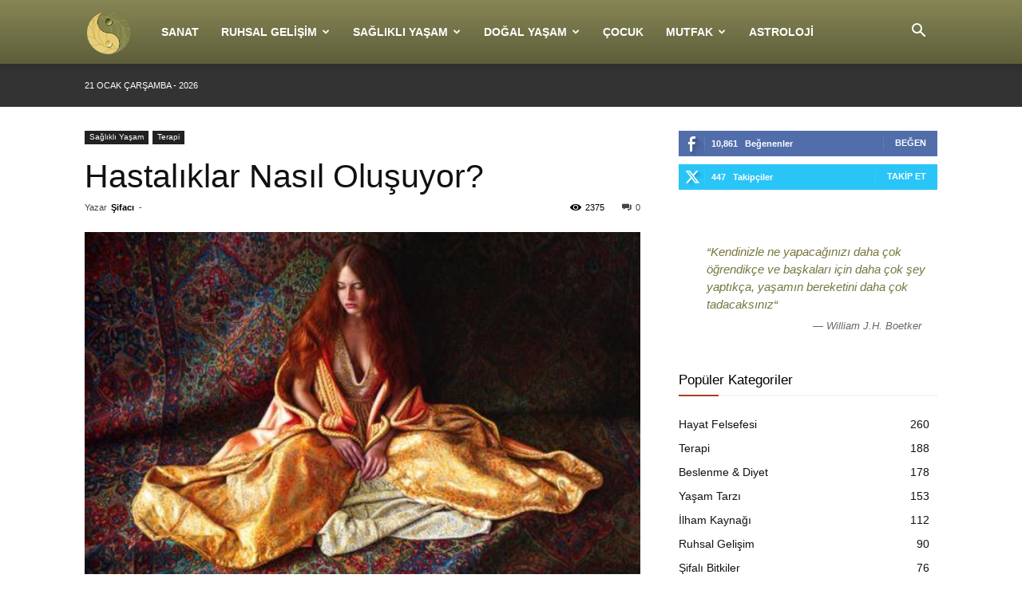

--- FILE ---
content_type: text/html; charset=UTF-8
request_url: https://www.ruhsalyasam.com/hastaliklar-nasil-olusuyor/
body_size: 27599
content:
<!doctype html >
<!--[if IE 8]>    <html class="ie8" lang="en"> <![endif]-->
<!--[if IE 9]>    <html class="ie9" lang="en"> <![endif]-->
<!--[if gt IE 8]><!--> <html lang="tr" prefix="og: https://ogp.me/ns#"> <!--<![endif]-->
<head>
    <title>Hastalıklar Nasıl Oluşuyor?</title>
    <meta charset="UTF-8" />
    <meta name="viewport" content="width=device-width, initial-scale=1.0">
    <link rel="pingback" href="https://www.ruhsalyasam.com/xmlrpc.php" />
    	<style>img:is([sizes="auto" i], [sizes^="auto," i]) { contain-intrinsic-size: 3000px 1500px }</style>
	<link rel="icon" type="image/png" href="https://www.ruhsalyasam.com/wp-content/uploads/2017/12/favicon.ico">
<!-- Rank Math PRO tarafından Arama Motoru Optimizasyonu - https://rankmath.com/ -->
<meta name="description" content="Önce ilgili bölgede bazı olumsuz enerjiler birikir, sonra dengesizlik sürerse o bölgede yoğunlaşan enerjiler daha da kuvvetlenip yavaş yavaş maddeselleşmeye başlar ve zamanla belirgin hale gelebilir."/>
<meta name="robots" content="follow, index, max-snippet:-1, max-video-preview:-1, max-image-preview:large"/>
<link rel="canonical" href="https://www.ruhsalyasam.com/hastaliklar-nasil-olusuyor/" />
<meta property="og:locale" content="tr_TR" />
<meta property="og:type" content="article" />
<meta property="og:title" content="Hastalıklar Nasıl Oluşuyor?" />
<meta property="og:description" content="Önce ilgili bölgede bazı olumsuz enerjiler birikir, sonra dengesizlik sürerse o bölgede yoğunlaşan enerjiler daha da kuvvetlenip yavaş yavaş maddeselleşmeye başlar ve zamanla belirgin hale gelebilir." />
<meta property="og:url" content="https://www.ruhsalyasam.com/hastaliklar-nasil-olusuyor/" />
<meta property="og:site_name" content="Ruhsal ♥ Yaşam" />
<meta property="article:publisher" content="https://www.facebook.com/ruhsalyasam.portal" />
<meta property="article:tag" content="Hastalık" />
<meta property="article:tag" content="psikosomatik" />
<meta property="article:tag" content="ruhsal" />
<meta property="article:section" content="Terapi" />
<meta property="og:updated_time" content="2014-05-20T18:28:01+03:00" />
<meta property="fb:app_id" content="294664487225413" />
<meta property="og:image" content="https://www.ruhsalyasam.com/wp-content/uploads/2012/12/Hastaliklarin-Olusma-Nedenleri_Douglas-Hofmann.jpg" />
<meta property="og:image:secure_url" content="https://www.ruhsalyasam.com/wp-content/uploads/2012/12/Hastaliklarin-Olusma-Nedenleri_Douglas-Hofmann.jpg" />
<meta property="og:image:width" content="587" />
<meta property="og:image:height" content="391" />
<meta property="og:image:alt" content="Hastalıklar Nasıl Oluşuyor?" />
<meta property="og:image:type" content="image/jpeg" />
<meta property="article:published_time" content="2012-12-20T19:21:31+02:00" />
<meta property="article:modified_time" content="2014-05-20T18:28:01+03:00" />
<meta name="twitter:card" content="summary_large_image" />
<meta name="twitter:title" content="Hastalıklar Nasıl Oluşuyor?" />
<meta name="twitter:description" content="Önce ilgili bölgede bazı olumsuz enerjiler birikir, sonra dengesizlik sürerse o bölgede yoğunlaşan enerjiler daha da kuvvetlenip yavaş yavaş maddeselleşmeye başlar ve zamanla belirgin hale gelebilir." />
<meta name="twitter:site" content="@Ruhsalyasam" />
<meta name="twitter:creator" content="@Ruhsalyasam" />
<meta name="twitter:image" content="https://www.ruhsalyasam.com/wp-content/uploads/2012/12/Hastaliklarin-Olusma-Nedenleri_Douglas-Hofmann.jpg" />
<meta name="twitter:label1" content="Yazan" />
<meta name="twitter:data1" content="Şifacı" />
<meta name="twitter:label2" content="Okuma süresi" />
<meta name="twitter:data2" content="1 dakika" />
<script type="application/ld+json" class="rank-math-schema-pro">{"@context":"https://schema.org","@graph":[{"@type":"Organization","@id":"https://www.ruhsalyasam.com/#organization","name":"Ruhsal Ya\u015fam","url":"https://www.ruhsalyasam.com","sameAs":["https://www.facebook.com/ruhsalyasam.portal","https://twitter.com/Ruhsalyasam"],"logo":{"@type":"ImageObject","@id":"https://www.ruhsalyasam.com/#logo","url":"https://www.ruhsalyasam.com/wp-content/uploads/2018/04/logo_yang_400x400.png","contentUrl":"https://www.ruhsalyasam.com/wp-content/uploads/2018/04/logo_yang_400x400.png","caption":"Ruhsal Ya\u015fam","inLanguage":"tr","width":"400","height":"400"}},{"@type":"WebSite","@id":"https://www.ruhsalyasam.com/#website","url":"https://www.ruhsalyasam.com","name":"Ruhsal Ya\u015fam","publisher":{"@id":"https://www.ruhsalyasam.com/#organization"},"inLanguage":"tr"},{"@type":"ImageObject","@id":"https://www.ruhsalyasam.com/wp-content/uploads/2012/12/Hastaliklarin-Olusma-Nedenleri_Douglas-Hofmann.jpg","url":"https://www.ruhsalyasam.com/wp-content/uploads/2012/12/Hastaliklarin-Olusma-Nedenleri_Douglas-Hofmann.jpg","width":"587","height":"391","inLanguage":"tr"},{"@type":"BreadcrumbList","@id":"https://www.ruhsalyasam.com/hastaliklar-nasil-olusuyor/#breadcrumb","itemListElement":[{"@type":"ListItem","position":"1","item":{"@id":"https://www.ruhsalyasam.com","name":"Ana Sayfa"}},{"@type":"ListItem","position":"2","item":{"@id":"https://www.ruhsalyasam.com/kategori/saglikli-yasam/terapi/","name":"Terapi"}},{"@type":"ListItem","position":"3","item":{"@id":"https://www.ruhsalyasam.com/hastaliklar-nasil-olusuyor/","name":"Hastal\u0131klar Nas\u0131l Olu\u015fuyor?"}}]},{"@type":"WebPage","@id":"https://www.ruhsalyasam.com/hastaliklar-nasil-olusuyor/#webpage","url":"https://www.ruhsalyasam.com/hastaliklar-nasil-olusuyor/","name":"Hastal\u0131klar Nas\u0131l Olu\u015fuyor?","datePublished":"2012-12-20T19:21:31+02:00","dateModified":"2014-05-20T18:28:01+03:00","isPartOf":{"@id":"https://www.ruhsalyasam.com/#website"},"primaryImageOfPage":{"@id":"https://www.ruhsalyasam.com/wp-content/uploads/2012/12/Hastaliklarin-Olusma-Nedenleri_Douglas-Hofmann.jpg"},"inLanguage":"tr","breadcrumb":{"@id":"https://www.ruhsalyasam.com/hastaliklar-nasil-olusuyor/#breadcrumb"}},{"@type":"Person","@id":"https://www.ruhsalyasam.com/yazar/sifaci/","name":"\u015eifac\u0131","description":"\u015eifa, Do\u011fa'dan gelir.","url":"https://www.ruhsalyasam.com/yazar/sifaci/","image":{"@type":"ImageObject","@id":"https://www.ruhsalyasam.com/wp-content/uploads/2025/02/Nature-n-Peace-150x150.jpg","url":"https://www.ruhsalyasam.com/wp-content/uploads/2025/02/Nature-n-Peace-150x150.jpg","caption":"\u015eifac\u0131","inLanguage":"tr"},"worksFor":{"@id":"https://www.ruhsalyasam.com/#organization"}},{"@type":"BlogPosting","headline":"Hastal\u0131klar Nas\u0131l Olu\u015fuyor?","datePublished":"2012-12-20T19:21:31+02:00","dateModified":"2014-05-20T18:28:01+03:00","articleSection":"Terapi","author":{"@id":"https://www.ruhsalyasam.com/yazar/sifaci/","name":"\u015eifac\u0131"},"publisher":{"@id":"https://www.ruhsalyasam.com/#organization"},"description":"\u00d6nce ilgili b\u00f6lgede baz\u0131 olumsuz enerjiler birikir, sonra dengesizlik s\u00fcrerse o b\u00f6lgede yo\u011funla\u015fan enerjiler daha da kuvvetlenip yava\u015f yava\u015f maddeselle\u015fmeye ba\u015flar ve zamanla belirgin hale gelebilir.","name":"Hastal\u0131klar Nas\u0131l Olu\u015fuyor?","@id":"https://www.ruhsalyasam.com/hastaliklar-nasil-olusuyor/#richSnippet","isPartOf":{"@id":"https://www.ruhsalyasam.com/hastaliklar-nasil-olusuyor/#webpage"},"image":{"@id":"https://www.ruhsalyasam.com/wp-content/uploads/2012/12/Hastaliklarin-Olusma-Nedenleri_Douglas-Hofmann.jpg"},"inLanguage":"tr","mainEntityOfPage":{"@id":"https://www.ruhsalyasam.com/hastaliklar-nasil-olusuyor/#webpage"}}]}</script>
<!-- /Rank Math WordPress SEO eklentisi -->

<link rel="alternate" type="application/rss+xml" title="Ruhsal ♥ Yaşam &raquo; akışı" href="https://www.ruhsalyasam.com/feed/" />
<link rel="alternate" type="application/rss+xml" title="Ruhsal ♥ Yaşam &raquo; yorum akışı" href="https://www.ruhsalyasam.com/comments/feed/" />
<link rel="alternate" type="application/rss+xml" title="Ruhsal ♥ Yaşam &raquo; Hastalıklar Nasıl Oluşuyor? yorum akışı" href="https://www.ruhsalyasam.com/hastaliklar-nasil-olusuyor/feed/" />
<script type="text/javascript">
/* <![CDATA[ */
window._wpemojiSettings = {"baseUrl":"https:\/\/s.w.org\/images\/core\/emoji\/16.0.1\/72x72\/","ext":".png","svgUrl":"https:\/\/s.w.org\/images\/core\/emoji\/16.0.1\/svg\/","svgExt":".svg","source":{"concatemoji":"https:\/\/www.ruhsalyasam.com\/wp-includes\/js\/wp-emoji-release.min.js?ver=ace60cfadb8178696c98fe047265ce3c"}};
/*! This file is auto-generated */
!function(s,n){var o,i,e;function c(e){try{var t={supportTests:e,timestamp:(new Date).valueOf()};sessionStorage.setItem(o,JSON.stringify(t))}catch(e){}}function p(e,t,n){e.clearRect(0,0,e.canvas.width,e.canvas.height),e.fillText(t,0,0);var t=new Uint32Array(e.getImageData(0,0,e.canvas.width,e.canvas.height).data),a=(e.clearRect(0,0,e.canvas.width,e.canvas.height),e.fillText(n,0,0),new Uint32Array(e.getImageData(0,0,e.canvas.width,e.canvas.height).data));return t.every(function(e,t){return e===a[t]})}function u(e,t){e.clearRect(0,0,e.canvas.width,e.canvas.height),e.fillText(t,0,0);for(var n=e.getImageData(16,16,1,1),a=0;a<n.data.length;a++)if(0!==n.data[a])return!1;return!0}function f(e,t,n,a){switch(t){case"flag":return n(e,"\ud83c\udff3\ufe0f\u200d\u26a7\ufe0f","\ud83c\udff3\ufe0f\u200b\u26a7\ufe0f")?!1:!n(e,"\ud83c\udde8\ud83c\uddf6","\ud83c\udde8\u200b\ud83c\uddf6")&&!n(e,"\ud83c\udff4\udb40\udc67\udb40\udc62\udb40\udc65\udb40\udc6e\udb40\udc67\udb40\udc7f","\ud83c\udff4\u200b\udb40\udc67\u200b\udb40\udc62\u200b\udb40\udc65\u200b\udb40\udc6e\u200b\udb40\udc67\u200b\udb40\udc7f");case"emoji":return!a(e,"\ud83e\udedf")}return!1}function g(e,t,n,a){var r="undefined"!=typeof WorkerGlobalScope&&self instanceof WorkerGlobalScope?new OffscreenCanvas(300,150):s.createElement("canvas"),o=r.getContext("2d",{willReadFrequently:!0}),i=(o.textBaseline="top",o.font="600 32px Arial",{});return e.forEach(function(e){i[e]=t(o,e,n,a)}),i}function t(e){var t=s.createElement("script");t.src=e,t.defer=!0,s.head.appendChild(t)}"undefined"!=typeof Promise&&(o="wpEmojiSettingsSupports",i=["flag","emoji"],n.supports={everything:!0,everythingExceptFlag:!0},e=new Promise(function(e){s.addEventListener("DOMContentLoaded",e,{once:!0})}),new Promise(function(t){var n=function(){try{var e=JSON.parse(sessionStorage.getItem(o));if("object"==typeof e&&"number"==typeof e.timestamp&&(new Date).valueOf()<e.timestamp+604800&&"object"==typeof e.supportTests)return e.supportTests}catch(e){}return null}();if(!n){if("undefined"!=typeof Worker&&"undefined"!=typeof OffscreenCanvas&&"undefined"!=typeof URL&&URL.createObjectURL&&"undefined"!=typeof Blob)try{var e="postMessage("+g.toString()+"("+[JSON.stringify(i),f.toString(),p.toString(),u.toString()].join(",")+"));",a=new Blob([e],{type:"text/javascript"}),r=new Worker(URL.createObjectURL(a),{name:"wpTestEmojiSupports"});return void(r.onmessage=function(e){c(n=e.data),r.terminate(),t(n)})}catch(e){}c(n=g(i,f,p,u))}t(n)}).then(function(e){for(var t in e)n.supports[t]=e[t],n.supports.everything=n.supports.everything&&n.supports[t],"flag"!==t&&(n.supports.everythingExceptFlag=n.supports.everythingExceptFlag&&n.supports[t]);n.supports.everythingExceptFlag=n.supports.everythingExceptFlag&&!n.supports.flag,n.DOMReady=!1,n.readyCallback=function(){n.DOMReady=!0}}).then(function(){return e}).then(function(){var e;n.supports.everything||(n.readyCallback(),(e=n.source||{}).concatemoji?t(e.concatemoji):e.wpemoji&&e.twemoji&&(t(e.twemoji),t(e.wpemoji)))}))}((window,document),window._wpemojiSettings);
/* ]]> */
</script>
<style id='wp-emoji-styles-inline-css' type='text/css'>

	img.wp-smiley, img.emoji {
		display: inline !important;
		border: none !important;
		box-shadow: none !important;
		height: 1em !important;
		width: 1em !important;
		margin: 0 0.07em !important;
		vertical-align: -0.1em !important;
		background: none !important;
		padding: 0 !important;
	}
</style>
<style id='classic-theme-styles-inline-css' type='text/css'>
/*! This file is auto-generated */
.wp-block-button__link{color:#fff;background-color:#32373c;border-radius:9999px;box-shadow:none;text-decoration:none;padding:calc(.667em + 2px) calc(1.333em + 2px);font-size:1.125em}.wp-block-file__button{background:#32373c;color:#fff;text-decoration:none}
</style>
<style id='global-styles-inline-css' type='text/css'>
:root{--wp--preset--aspect-ratio--square: 1;--wp--preset--aspect-ratio--4-3: 4/3;--wp--preset--aspect-ratio--3-4: 3/4;--wp--preset--aspect-ratio--3-2: 3/2;--wp--preset--aspect-ratio--2-3: 2/3;--wp--preset--aspect-ratio--16-9: 16/9;--wp--preset--aspect-ratio--9-16: 9/16;--wp--preset--color--black: #000000;--wp--preset--color--cyan-bluish-gray: #abb8c3;--wp--preset--color--white: #ffffff;--wp--preset--color--pale-pink: #f78da7;--wp--preset--color--vivid-red: #cf2e2e;--wp--preset--color--luminous-vivid-orange: #ff6900;--wp--preset--color--luminous-vivid-amber: #fcb900;--wp--preset--color--light-green-cyan: #7bdcb5;--wp--preset--color--vivid-green-cyan: #00d084;--wp--preset--color--pale-cyan-blue: #8ed1fc;--wp--preset--color--vivid-cyan-blue: #0693e3;--wp--preset--color--vivid-purple: #9b51e0;--wp--preset--gradient--vivid-cyan-blue-to-vivid-purple: linear-gradient(135deg,rgba(6,147,227,1) 0%,rgb(155,81,224) 100%);--wp--preset--gradient--light-green-cyan-to-vivid-green-cyan: linear-gradient(135deg,rgb(122,220,180) 0%,rgb(0,208,130) 100%);--wp--preset--gradient--luminous-vivid-amber-to-luminous-vivid-orange: linear-gradient(135deg,rgba(252,185,0,1) 0%,rgba(255,105,0,1) 100%);--wp--preset--gradient--luminous-vivid-orange-to-vivid-red: linear-gradient(135deg,rgba(255,105,0,1) 0%,rgb(207,46,46) 100%);--wp--preset--gradient--very-light-gray-to-cyan-bluish-gray: linear-gradient(135deg,rgb(238,238,238) 0%,rgb(169,184,195) 100%);--wp--preset--gradient--cool-to-warm-spectrum: linear-gradient(135deg,rgb(74,234,220) 0%,rgb(151,120,209) 20%,rgb(207,42,186) 40%,rgb(238,44,130) 60%,rgb(251,105,98) 80%,rgb(254,248,76) 100%);--wp--preset--gradient--blush-light-purple: linear-gradient(135deg,rgb(255,206,236) 0%,rgb(152,150,240) 100%);--wp--preset--gradient--blush-bordeaux: linear-gradient(135deg,rgb(254,205,165) 0%,rgb(254,45,45) 50%,rgb(107,0,62) 100%);--wp--preset--gradient--luminous-dusk: linear-gradient(135deg,rgb(255,203,112) 0%,rgb(199,81,192) 50%,rgb(65,88,208) 100%);--wp--preset--gradient--pale-ocean: linear-gradient(135deg,rgb(255,245,203) 0%,rgb(182,227,212) 50%,rgb(51,167,181) 100%);--wp--preset--gradient--electric-grass: linear-gradient(135deg,rgb(202,248,128) 0%,rgb(113,206,126) 100%);--wp--preset--gradient--midnight: linear-gradient(135deg,rgb(2,3,129) 0%,rgb(40,116,252) 100%);--wp--preset--font-size--small: 11px;--wp--preset--font-size--medium: 20px;--wp--preset--font-size--large: 32px;--wp--preset--font-size--x-large: 42px;--wp--preset--font-size--regular: 15px;--wp--preset--font-size--larger: 50px;--wp--preset--spacing--20: 0.44rem;--wp--preset--spacing--30: 0.67rem;--wp--preset--spacing--40: 1rem;--wp--preset--spacing--50: 1.5rem;--wp--preset--spacing--60: 2.25rem;--wp--preset--spacing--70: 3.38rem;--wp--preset--spacing--80: 5.06rem;--wp--preset--shadow--natural: 6px 6px 9px rgba(0, 0, 0, 0.2);--wp--preset--shadow--deep: 12px 12px 50px rgba(0, 0, 0, 0.4);--wp--preset--shadow--sharp: 6px 6px 0px rgba(0, 0, 0, 0.2);--wp--preset--shadow--outlined: 6px 6px 0px -3px rgba(255, 255, 255, 1), 6px 6px rgba(0, 0, 0, 1);--wp--preset--shadow--crisp: 6px 6px 0px rgba(0, 0, 0, 1);}:where(.is-layout-flex){gap: 0.5em;}:where(.is-layout-grid){gap: 0.5em;}body .is-layout-flex{display: flex;}.is-layout-flex{flex-wrap: wrap;align-items: center;}.is-layout-flex > :is(*, div){margin: 0;}body .is-layout-grid{display: grid;}.is-layout-grid > :is(*, div){margin: 0;}:where(.wp-block-columns.is-layout-flex){gap: 2em;}:where(.wp-block-columns.is-layout-grid){gap: 2em;}:where(.wp-block-post-template.is-layout-flex){gap: 1.25em;}:where(.wp-block-post-template.is-layout-grid){gap: 1.25em;}.has-black-color{color: var(--wp--preset--color--black) !important;}.has-cyan-bluish-gray-color{color: var(--wp--preset--color--cyan-bluish-gray) !important;}.has-white-color{color: var(--wp--preset--color--white) !important;}.has-pale-pink-color{color: var(--wp--preset--color--pale-pink) !important;}.has-vivid-red-color{color: var(--wp--preset--color--vivid-red) !important;}.has-luminous-vivid-orange-color{color: var(--wp--preset--color--luminous-vivid-orange) !important;}.has-luminous-vivid-amber-color{color: var(--wp--preset--color--luminous-vivid-amber) !important;}.has-light-green-cyan-color{color: var(--wp--preset--color--light-green-cyan) !important;}.has-vivid-green-cyan-color{color: var(--wp--preset--color--vivid-green-cyan) !important;}.has-pale-cyan-blue-color{color: var(--wp--preset--color--pale-cyan-blue) !important;}.has-vivid-cyan-blue-color{color: var(--wp--preset--color--vivid-cyan-blue) !important;}.has-vivid-purple-color{color: var(--wp--preset--color--vivid-purple) !important;}.has-black-background-color{background-color: var(--wp--preset--color--black) !important;}.has-cyan-bluish-gray-background-color{background-color: var(--wp--preset--color--cyan-bluish-gray) !important;}.has-white-background-color{background-color: var(--wp--preset--color--white) !important;}.has-pale-pink-background-color{background-color: var(--wp--preset--color--pale-pink) !important;}.has-vivid-red-background-color{background-color: var(--wp--preset--color--vivid-red) !important;}.has-luminous-vivid-orange-background-color{background-color: var(--wp--preset--color--luminous-vivid-orange) !important;}.has-luminous-vivid-amber-background-color{background-color: var(--wp--preset--color--luminous-vivid-amber) !important;}.has-light-green-cyan-background-color{background-color: var(--wp--preset--color--light-green-cyan) !important;}.has-vivid-green-cyan-background-color{background-color: var(--wp--preset--color--vivid-green-cyan) !important;}.has-pale-cyan-blue-background-color{background-color: var(--wp--preset--color--pale-cyan-blue) !important;}.has-vivid-cyan-blue-background-color{background-color: var(--wp--preset--color--vivid-cyan-blue) !important;}.has-vivid-purple-background-color{background-color: var(--wp--preset--color--vivid-purple) !important;}.has-black-border-color{border-color: var(--wp--preset--color--black) !important;}.has-cyan-bluish-gray-border-color{border-color: var(--wp--preset--color--cyan-bluish-gray) !important;}.has-white-border-color{border-color: var(--wp--preset--color--white) !important;}.has-pale-pink-border-color{border-color: var(--wp--preset--color--pale-pink) !important;}.has-vivid-red-border-color{border-color: var(--wp--preset--color--vivid-red) !important;}.has-luminous-vivid-orange-border-color{border-color: var(--wp--preset--color--luminous-vivid-orange) !important;}.has-luminous-vivid-amber-border-color{border-color: var(--wp--preset--color--luminous-vivid-amber) !important;}.has-light-green-cyan-border-color{border-color: var(--wp--preset--color--light-green-cyan) !important;}.has-vivid-green-cyan-border-color{border-color: var(--wp--preset--color--vivid-green-cyan) !important;}.has-pale-cyan-blue-border-color{border-color: var(--wp--preset--color--pale-cyan-blue) !important;}.has-vivid-cyan-blue-border-color{border-color: var(--wp--preset--color--vivid-cyan-blue) !important;}.has-vivid-purple-border-color{border-color: var(--wp--preset--color--vivid-purple) !important;}.has-vivid-cyan-blue-to-vivid-purple-gradient-background{background: var(--wp--preset--gradient--vivid-cyan-blue-to-vivid-purple) !important;}.has-light-green-cyan-to-vivid-green-cyan-gradient-background{background: var(--wp--preset--gradient--light-green-cyan-to-vivid-green-cyan) !important;}.has-luminous-vivid-amber-to-luminous-vivid-orange-gradient-background{background: var(--wp--preset--gradient--luminous-vivid-amber-to-luminous-vivid-orange) !important;}.has-luminous-vivid-orange-to-vivid-red-gradient-background{background: var(--wp--preset--gradient--luminous-vivid-orange-to-vivid-red) !important;}.has-very-light-gray-to-cyan-bluish-gray-gradient-background{background: var(--wp--preset--gradient--very-light-gray-to-cyan-bluish-gray) !important;}.has-cool-to-warm-spectrum-gradient-background{background: var(--wp--preset--gradient--cool-to-warm-spectrum) !important;}.has-blush-light-purple-gradient-background{background: var(--wp--preset--gradient--blush-light-purple) !important;}.has-blush-bordeaux-gradient-background{background: var(--wp--preset--gradient--blush-bordeaux) !important;}.has-luminous-dusk-gradient-background{background: var(--wp--preset--gradient--luminous-dusk) !important;}.has-pale-ocean-gradient-background{background: var(--wp--preset--gradient--pale-ocean) !important;}.has-electric-grass-gradient-background{background: var(--wp--preset--gradient--electric-grass) !important;}.has-midnight-gradient-background{background: var(--wp--preset--gradient--midnight) !important;}.has-small-font-size{font-size: var(--wp--preset--font-size--small) !important;}.has-medium-font-size{font-size: var(--wp--preset--font-size--medium) !important;}.has-large-font-size{font-size: var(--wp--preset--font-size--large) !important;}.has-x-large-font-size{font-size: var(--wp--preset--font-size--x-large) !important;}
:where(.wp-block-post-template.is-layout-flex){gap: 1.25em;}:where(.wp-block-post-template.is-layout-grid){gap: 1.25em;}
:where(.wp-block-columns.is-layout-flex){gap: 2em;}:where(.wp-block-columns.is-layout-grid){gap: 2em;}
:root :where(.wp-block-pullquote){font-size: 1.5em;line-height: 1.6;}
</style>
<link rel='stylesheet' id='social_share_button_style-css' href='https://www.ruhsalyasam.com/wp-content/plugins/social-share-button/assets/front/css/style.css?ver=ace60cfadb8178696c98fe047265ce3c' type='text/css' media='all' />
<link rel='stylesheet' id='fontawesome-5-css' href='https://www.ruhsalyasam.com/wp-content/plugins/social-share-button/assets/global/css/fontawesome-5.min.css?ver=ace60cfadb8178696c98fe047265ce3c' type='text/css' media='all' />
<link rel='stylesheet' id='ez-toc-css' href='https://www.ruhsalyasam.com/wp-content/plugins/easy-table-of-contents/assets/css/screen.min.css?ver=2.0.76' type='text/css' media='all' />
<style id='ez-toc-inline-css' type='text/css'>
div#ez-toc-container .ez-toc-title {font-size: 120%;}div#ez-toc-container .ez-toc-title {font-weight: 500;}div#ez-toc-container ul li , div#ez-toc-container ul li a {font-size: 95%;}div#ez-toc-container ul li , div#ez-toc-container ul li a {font-weight: 500;}div#ez-toc-container nav ul ul li {font-size: 90%;}div#ez-toc-container {width: 100%;}
.ez-toc-container-direction {direction: ltr;}.ez-toc-counter ul {direction: ltr;counter-reset: item ;}.ez-toc-counter nav ul li a::before {content: counter(item, numeric) '. ';margin-right: .2em; counter-increment: item;flex-grow: 0;flex-shrink: 0;float: left; }.ez-toc-widget-direction {direction: ltr;}.ez-toc-widget-container ul {direction: ltr;counter-reset: item ;}.ez-toc-widget-container nav ul li a::before {content: counter(item, numeric) '. ';margin-right: .2em; counter-increment: item;flex-grow: 0;flex-shrink: 0;float: left; }
</style>
<link rel='stylesheet' id='td-plugin-multi-purpose-css' href='https://www.ruhsalyasam.com/wp-content/plugins/td-composer/td-multi-purpose/style.css?ver=492e3cf54bd42df3b24a3de8e2307cafx' type='text/css' media='all' />
<link rel='stylesheet' id='td-theme-css' href='https://www.ruhsalyasam.com/wp-content/themes/Newspaper/style.css?ver=12.7.1' type='text/css' media='all' />
<style id='td-theme-inline-css' type='text/css'>@media (max-width:767px){.td-header-desktop-wrap{display:none}}@media (min-width:767px){.td-header-mobile-wrap{display:none}}</style>
<link rel='stylesheet' id='td-theme-child-css' href='https://www.ruhsalyasam.com/wp-content/themes/Newspaper-child/style.css?ver=12.7.1c5' type='text/css' media='all' />
<link rel='stylesheet' id='td-legacy-framework-front-style-css' href='https://www.ruhsalyasam.com/wp-content/plugins/td-composer/legacy/Newspaper/assets/css/td_legacy_main.css?ver=492e3cf54bd42df3b24a3de8e2307cafx' type='text/css' media='all' />
<link rel='stylesheet' id='td-standard-pack-framework-front-style-css' href='https://www.ruhsalyasam.com/wp-content/plugins/td-standard-pack/Newspaper/assets/css/td_standard_pack_main.css?ver=8ae1459a1d876d507918f73cef68310e' type='text/css' media='all' />
<script   type="text/javascript" src="https://www.ruhsalyasam.com/wp-includes/js/jquery/jquery.min.js?ver=3.7.1" id="jquery-core-js"></script>
<script   type="text/javascript" src="https://www.ruhsalyasam.com/wp-includes/js/jquery/jquery-migrate.min.js?ver=3.4.1" id="jquery-migrate-js"></script>
<script type="text/javascript" id="social_share_button_front_js-js-extra">
/* <![CDATA[ */
var social_share_button_ajax = {"social_share_button_ajaxurl":"https:\/\/www.ruhsalyasam.com\/wp-admin\/admin-ajax.php"};
/* ]]> */
</script>
<script   type="text/javascript" src="https://www.ruhsalyasam.com/wp-content/plugins/social-share-button/assets/front/js/scripts.js?ver=ace60cfadb8178696c98fe047265ce3c" id="social_share_button_front_js-js"></script>
<script   type="text/javascript" src="https://www.ruhsalyasam.com/wp-content/themes/Newspaper-child/js/custom.js" id="custom-js-js"></script>
<link rel="https://api.w.org/" href="https://www.ruhsalyasam.com/wp-json/" /><link rel="alternate" title="JSON" type="application/json" href="https://www.ruhsalyasam.com/wp-json/wp/v2/posts/4022" /><link rel="EditURI" type="application/rsd+xml" title="RSD" href="https://www.ruhsalyasam.com/xmlrpc.php?rsd" />

<link rel='shortlink' href='https://www.ruhsalyasam.com/?p=4022' />
<link rel="alternate" title="oEmbed (JSON)" type="application/json+oembed" href="https://www.ruhsalyasam.com/wp-json/oembed/1.0/embed?url=https%3A%2F%2Fwww.ruhsalyasam.com%2Fhastaliklar-nasil-olusuyor%2F" />
<link rel="alternate" title="oEmbed (XML)" type="text/xml+oembed" href="https://www.ruhsalyasam.com/wp-json/oembed/1.0/embed?url=https%3A%2F%2Fwww.ruhsalyasam.com%2Fhastaliklar-nasil-olusuyor%2F&#038;format=xml" />
<meta property="og:title" content="Hastalıklar Nasıl Oluşuyor?" /><meta property="og:url" content="https://www.ruhsalyasam.com/hastaliklar-nasil-olusuyor/" /><meta property="og:image" content="https://www.ruhsalyasam.com/wp-content/uploads/2012/12/Hastaliklarin-Olusma-Nedenleri_Douglas-Hofmann.jpg" /><link rel="preload" as="image" href="https://www.ruhsalyasam.com/wp-content/uploads/2012/12/Hastaliklarin-Olusma-Nedenleri_Douglas-Hofmann.jpg">
<!-- JS generated by theme -->

<script type="text/javascript" id="td-generated-header-js">
    
    

	    var tdBlocksArray = []; //here we store all the items for the current page

	    // td_block class - each ajax block uses a object of this class for requests
	    function tdBlock() {
		    this.id = '';
		    this.block_type = 1; //block type id (1-234 etc)
		    this.atts = '';
		    this.td_column_number = '';
		    this.td_current_page = 1; //
		    this.post_count = 0; //from wp
		    this.found_posts = 0; //from wp
		    this.max_num_pages = 0; //from wp
		    this.td_filter_value = ''; //current live filter value
		    this.is_ajax_running = false;
		    this.td_user_action = ''; // load more or infinite loader (used by the animation)
		    this.header_color = '';
		    this.ajax_pagination_infinite_stop = ''; //show load more at page x
	    }

        // td_js_generator - mini detector
        ( function () {
            var htmlTag = document.getElementsByTagName("html")[0];

	        if ( navigator.userAgent.indexOf("MSIE 10.0") > -1 ) {
                htmlTag.className += ' ie10';
            }

            if ( !!navigator.userAgent.match(/Trident.*rv\:11\./) ) {
                htmlTag.className += ' ie11';
            }

	        if ( navigator.userAgent.indexOf("Edge") > -1 ) {
                htmlTag.className += ' ieEdge';
            }

            if ( /(iPad|iPhone|iPod)/g.test(navigator.userAgent) ) {
                htmlTag.className += ' td-md-is-ios';
            }

            var user_agent = navigator.userAgent.toLowerCase();
            if ( user_agent.indexOf("android") > -1 ) {
                htmlTag.className += ' td-md-is-android';
            }

            if ( -1 !== navigator.userAgent.indexOf('Mac OS X')  ) {
                htmlTag.className += ' td-md-is-os-x';
            }

            if ( /chrom(e|ium)/.test(navigator.userAgent.toLowerCase()) ) {
               htmlTag.className += ' td-md-is-chrome';
            }

            if ( -1 !== navigator.userAgent.indexOf('Firefox') ) {
                htmlTag.className += ' td-md-is-firefox';
            }

            if ( -1 !== navigator.userAgent.indexOf('Safari') && -1 === navigator.userAgent.indexOf('Chrome') ) {
                htmlTag.className += ' td-md-is-safari';
            }

            if( -1 !== navigator.userAgent.indexOf('IEMobile') ){
                htmlTag.className += ' td-md-is-iemobile';
            }

        })();

        var tdLocalCache = {};

        ( function () {
            "use strict";

            tdLocalCache = {
                data: {},
                remove: function (resource_id) {
                    delete tdLocalCache.data[resource_id];
                },
                exist: function (resource_id) {
                    return tdLocalCache.data.hasOwnProperty(resource_id) && tdLocalCache.data[resource_id] !== null;
                },
                get: function (resource_id) {
                    return tdLocalCache.data[resource_id];
                },
                set: function (resource_id, cachedData) {
                    tdLocalCache.remove(resource_id);
                    tdLocalCache.data[resource_id] = cachedData;
                }
            };
        })();

    
    
var td_viewport_interval_list=[{"limitBottom":767,"sidebarWidth":228},{"limitBottom":1018,"sidebarWidth":300},{"limitBottom":1140,"sidebarWidth":324}];
var tdc_is_installed="yes";
var tdc_domain_active=false;
var td_ajax_url="https:\/\/www.ruhsalyasam.com\/wp-admin\/admin-ajax.php?td_theme_name=Newspaper&v=12.7.1";
var td_get_template_directory_uri="https:\/\/www.ruhsalyasam.com\/wp-content\/plugins\/td-composer\/legacy\/common";
var tds_snap_menu="snap";
var tds_logo_on_sticky="show_header_logo";
var tds_header_style="12";
var td_please_wait="L\u00fctfen Bekleyin...";
var td_email_user_pass_incorrect="Kullan\u0131c\u0131 ad\u0131 veya \u015fifre yanl\u0131\u015f!";
var td_email_user_incorrect="Email veya kullan\u0131c\u0131 ad\u0131 yanl\u0131\u015f!";
var td_email_incorrect="Email yanl\u0131\u015f!";
var td_user_incorrect="Username incorrect!";
var td_email_user_empty="Email or username empty!";
var td_pass_empty="Pass empty!";
var td_pass_pattern_incorrect="Invalid Pass Pattern!";
var td_retype_pass_incorrect="Retyped Pass incorrect!";
var tds_more_articles_on_post_enable="show";
var tds_more_articles_on_post_time_to_wait="1";
var tds_more_articles_on_post_pages_distance_from_top=2000;
var tds_captcha="";
var tds_theme_color_site_wide="#a54123";
var tds_smart_sidebar="enabled";
var tdThemeName="Newspaper";
var tdThemeNameWl="Newspaper";
var td_magnific_popup_translation_tPrev="\u00d6nceki (Sol ok tu\u015fu)";
var td_magnific_popup_translation_tNext="Sonraki (Sa\u011f ok tu\u015fu)";
var td_magnific_popup_translation_tCounter="%curr% \/ %total%";
var td_magnific_popup_translation_ajax_tError="%url% linkindeki i\u00e7erik y\u00fcklenemedi.";
var td_magnific_popup_translation_image_tError="%curr% nolu imaj y\u00fcklenemedi.";
var tdBlockNonce="5c88fec551";
var tdMobileMenu="enabled";
var tdMobileSearch="enabled";
var tdsDateFormat="j F l - Y";
var tdDateNamesI18n={"month_names":["Ocak","\u015eubat","Mart","Nisan","May\u0131s","Haziran","Temmuz","A\u011fustos","Eyl\u00fcl","Ekim","Kas\u0131m","Aral\u0131k"],"month_names_short":["Oca","\u015eub","Mar","Nis","May","Haz","Tem","A\u011fu","Eyl","Eki","Kas","Ara"],"day_names":["Pazar","Pazartesi","Sal\u0131","\u00c7ar\u015famba","Per\u015fembe","Cuma","Cumartesi"],"day_names_short":["Paz","Pts","Sal","\u00c7ar","Per","Cum","Cts"]};
var tdb_modal_confirm="Kaydetmek";
var tdb_modal_cancel="Iptal etmek";
var tdb_modal_confirm_alt="Evet";
var tdb_modal_cancel_alt="HAYIR";
var td_deploy_mode="deploy";
var td_ad_background_click_link="";
var td_ad_background_click_target="";
</script>


<!-- Header style compiled by theme -->

<style>:root{--td_theme_color:#a54123;--td_slider_text:rgba(165,65,35,0.7);--td_mobile_menu_color:#868655;--td_mobile_gradient_one_mob:#868655;--td_mobile_gradient_two_mob:rgba(134,134,85,0.88);--td_mobile_text_active_color:#f8940f;--td_login_hover_background:#f8940f;--td_login_gradient_one:#868655;--td_login_gradient_two:rgba(134,134,85,0.88)}.td-header-style-12 .td-header-menu-wrap-full,.td-header-style-12 .td-affix,.td-grid-style-1.td-hover-1 .td-big-grid-post:hover .td-post-category,.td-grid-style-5.td-hover-1 .td-big-grid-post:hover .td-post-category,.td_category_template_3 .td-current-sub-category,.td_category_template_8 .td-category-header .td-category a.td-current-sub-category,.td_category_template_4 .td-category-siblings .td-category a:hover,.td_block_big_grid_9.td-grid-style-1 .td-post-category,.td_block_big_grid_9.td-grid-style-5 .td-post-category,.td-grid-style-6.td-hover-1 .td-module-thumb:after,.tdm-menu-active-style5 .td-header-menu-wrap .sf-menu>.current-menu-item>a,.tdm-menu-active-style5 .td-header-menu-wrap .sf-menu>.current-menu-ancestor>a,.tdm-menu-active-style5 .td-header-menu-wrap .sf-menu>.current-category-ancestor>a,.tdm-menu-active-style5 .td-header-menu-wrap .sf-menu>li>a:hover,.tdm-menu-active-style5 .td-header-menu-wrap .sf-menu>.sfHover>a{background-color:#a54123}.td_mega_menu_sub_cats .cur-sub-cat,.td-mega-span h3 a:hover,.td_mod_mega_menu:hover .entry-title a,.header-search-wrap .result-msg a:hover,.td-header-top-menu .td-drop-down-search .td_module_wrap:hover .entry-title a,.td-header-top-menu .td-icon-search:hover,.td-header-wrap .result-msg a:hover,.top-header-menu li a:hover,.top-header-menu .current-menu-item>a,.top-header-menu .current-menu-ancestor>a,.top-header-menu .current-category-ancestor>a,.td-social-icon-wrap>a:hover,.td-header-sp-top-widget .td-social-icon-wrap a:hover,.td_mod_related_posts:hover h3>a,.td-post-template-11 .td-related-title .td-related-left:hover,.td-post-template-11 .td-related-title .td-related-right:hover,.td-post-template-11 .td-related-title .td-cur-simple-item,.td-post-template-11 .td_block_related_posts .td-next-prev-wrap a:hover,.td-category-header .td-pulldown-category-filter-link:hover,.td-category-siblings .td-subcat-dropdown a:hover,.td-category-siblings .td-subcat-dropdown a.td-current-sub-category,.footer-text-wrap .footer-email-wrap a,.footer-social-wrap a:hover,.td_module_17 .td-read-more a:hover,.td_module_18 .td-read-more a:hover,.td_module_19 .td-post-author-name a:hover,.td-pulldown-syle-2 .td-subcat-dropdown:hover .td-subcat-more span,.td-pulldown-syle-2 .td-subcat-dropdown:hover .td-subcat-more i,.td-pulldown-syle-3 .td-subcat-dropdown:hover .td-subcat-more span,.td-pulldown-syle-3 .td-subcat-dropdown:hover .td-subcat-more i,.tdm-menu-active-style3 .tdm-header.td-header-wrap .sf-menu>.current-category-ancestor>a,.tdm-menu-active-style3 .tdm-header.td-header-wrap .sf-menu>.current-menu-ancestor>a,.tdm-menu-active-style3 .tdm-header.td-header-wrap .sf-menu>.current-menu-item>a,.tdm-menu-active-style3 .tdm-header.td-header-wrap .sf-menu>.sfHover>a,.tdm-menu-active-style3 .tdm-header.td-header-wrap .sf-menu>li>a:hover{color:#a54123}.td-mega-menu-page .wpb_content_element ul li a:hover,.td-theme-wrap .td-aj-search-results .td_module_wrap:hover .entry-title a,.td-theme-wrap .header-search-wrap .result-msg a:hover{color:#a54123!important}.td_category_template_8 .td-category-header .td-category a.td-current-sub-category,.td_category_template_4 .td-category-siblings .td-category a:hover,.tdm-menu-active-style4 .tdm-header .sf-menu>.current-menu-item>a,.tdm-menu-active-style4 .tdm-header .sf-menu>.current-menu-ancestor>a,.tdm-menu-active-style4 .tdm-header .sf-menu>.current-category-ancestor>a,.tdm-menu-active-style4 .tdm-header .sf-menu>li>a:hover,.tdm-menu-active-style4 .tdm-header .sf-menu>.sfHover>a{border-color:#a54123}.td-header-wrap .td-header-top-menu-full,.td-header-wrap .top-header-menu .sub-menu,.tdm-header-style-1.td-header-wrap .td-header-top-menu-full,.tdm-header-style-1.td-header-wrap .top-header-menu .sub-menu,.tdm-header-style-2.td-header-wrap .td-header-top-menu-full,.tdm-header-style-2.td-header-wrap .top-header-menu .sub-menu,.tdm-header-style-3.td-header-wrap .td-header-top-menu-full,.tdm-header-style-3.td-header-wrap .top-header-menu .sub-menu{background-color:#333333}.td-header-style-8 .td-header-top-menu-full{background-color:transparent}.td-header-style-8 .td-header-top-menu-full .td-header-top-menu{background-color:#333333;padding-left:15px;padding-right:15px}.td-header-wrap .td-header-top-menu-full .td-header-top-menu,.td-header-wrap .td-header-top-menu-full{border-bottom:none}.td-header-top-menu,.td-header-top-menu a,.td-header-wrap .td-header-top-menu-full .td-header-top-menu,.td-header-wrap .td-header-top-menu-full a,.td-header-style-8 .td-header-top-menu,.td-header-style-8 .td-header-top-menu a,.td-header-top-menu .td-drop-down-search .entry-title a{color:#ffffff}.top-header-menu .current-menu-item>a,.top-header-menu .current-menu-ancestor>a,.top-header-menu .current-category-ancestor>a,.top-header-menu li a:hover,.td-header-sp-top-widget .td-icon-search:hover{color:#878787}.td-header-wrap .td-header-sp-top-widget .td-icon-font,.td-header-style-7 .td-header-top-menu .td-social-icon-wrap .td-icon-font{color:#bababa}.td-header-wrap .td-header-menu-wrap-full,.td-header-menu-wrap.td-affix,.td-header-style-3 .td-header-main-menu,.td-header-style-3 .td-affix .td-header-main-menu,.td-header-style-4 .td-header-main-menu,.td-header-style-4 .td-affix .td-header-main-menu,.td-header-style-8 .td-header-menu-wrap.td-affix,.td-header-style-8 .td-header-top-menu-full{background-color:#868655}.td-boxed-layout .td-header-style-3 .td-header-menu-wrap,.td-boxed-layout .td-header-style-4 .td-header-menu-wrap,.td-header-style-3 .td_stretch_content .td-header-menu-wrap,.td-header-style-4 .td_stretch_content .td-header-menu-wrap{background-color:#868655!important}@media (min-width:1019px){.td-header-style-1 .td-header-sp-recs,.td-header-style-1 .td-header-sp-logo{margin-bottom:28px}}@media (min-width:768px) and (max-width:1018px){.td-header-style-1 .td-header-sp-recs,.td-header-style-1 .td-header-sp-logo{margin-bottom:14px}}.td-header-style-7 .td-header-top-menu{border-bottom:none}.sf-menu>.current-menu-item>a:after,.sf-menu>.current-menu-ancestor>a:after,.sf-menu>.current-category-ancestor>a:after,.sf-menu>li:hover>a:after,.sf-menu>.sfHover>a:after,.td_block_mega_menu .td-next-prev-wrap a:hover,.td-mega-span .td-post-category:hover,.td-header-wrap .black-menu .sf-menu>li>a:hover,.td-header-wrap .black-menu .sf-menu>.current-menu-ancestor>a,.td-header-wrap .black-menu .sf-menu>.sfHover>a,.td-header-wrap .black-menu .sf-menu>.current-menu-item>a,.td-header-wrap .black-menu .sf-menu>.current-menu-ancestor>a,.td-header-wrap .black-menu .sf-menu>.current-category-ancestor>a,.tdm-menu-active-style5 .tdm-header .td-header-menu-wrap .sf-menu>.current-menu-item>a,.tdm-menu-active-style5 .tdm-header .td-header-menu-wrap .sf-menu>.current-menu-ancestor>a,.tdm-menu-active-style5 .tdm-header .td-header-menu-wrap .sf-menu>.current-category-ancestor>a,.tdm-menu-active-style5 .tdm-header .td-header-menu-wrap .sf-menu>li>a:hover,.tdm-menu-active-style5 .tdm-header .td-header-menu-wrap .sf-menu>.sfHover>a{background-color:#f8940b}.td_block_mega_menu .td-next-prev-wrap a:hover,.tdm-menu-active-style4 .tdm-header .sf-menu>.current-menu-item>a,.tdm-menu-active-style4 .tdm-header .sf-menu>.current-menu-ancestor>a,.tdm-menu-active-style4 .tdm-header .sf-menu>.current-category-ancestor>a,.tdm-menu-active-style4 .tdm-header .sf-menu>li>a:hover,.tdm-menu-active-style4 .tdm-header .sf-menu>.sfHover>a{border-color:#f8940b}.header-search-wrap .td-drop-down-search:before{border-color:transparent transparent #f8940b transparent}.td_mega_menu_sub_cats .cur-sub-cat,.td_mod_mega_menu:hover .entry-title a,.td-theme-wrap .sf-menu ul .td-menu-item>a:hover,.td-theme-wrap .sf-menu ul .sfHover>a,.td-theme-wrap .sf-menu ul .current-menu-ancestor>a,.td-theme-wrap .sf-menu ul .current-category-ancestor>a,.td-theme-wrap .sf-menu ul .current-menu-item>a,.tdm-menu-active-style3 .tdm-header.td-header-wrap .sf-menu>.current-menu-item>a,.tdm-menu-active-style3 .tdm-header.td-header-wrap .sf-menu>.current-menu-ancestor>a,.tdm-menu-active-style3 .tdm-header.td-header-wrap .sf-menu>.current-category-ancestor>a,.tdm-menu-active-style3 .tdm-header.td-header-wrap .sf-menu>li>a:hover,.tdm-menu-active-style3 .tdm-header.td-header-wrap .sf-menu>.sfHover>a{color:#f8940b}.td-header-wrap .td-header-menu-wrap .sf-menu>li>a,.td-header-wrap .td-header-menu-social .td-social-icon-wrap a,.td-header-style-4 .td-header-menu-social .td-social-icon-wrap i,.td-header-style-5 .td-header-menu-social .td-social-icon-wrap i,.td-header-style-6 .td-header-menu-social .td-social-icon-wrap i,.td-header-style-12 .td-header-menu-social .td-social-icon-wrap i,.td-header-wrap .header-search-wrap #td-header-search-button .td-icon-search{color:#ffffff}.td-header-wrap .td-header-menu-social+.td-search-wrapper #td-header-search-button:before{background-color:#ffffff}.td-banner-wrap-full,.td-header-style-11 .td-logo-wrap-full{background-color:#f4f4d1}.td-header-style-11 .td-logo-wrap-full{border-bottom:0}@media (min-width:1019px){.td-header-style-2 .td-header-sp-recs,.td-header-style-5 .td-a-rec-id-header>div,.td-header-style-5 .td-g-rec-id-header>.adsbygoogle,.td-header-style-6 .td-a-rec-id-header>div,.td-header-style-6 .td-g-rec-id-header>.adsbygoogle,.td-header-style-7 .td-a-rec-id-header>div,.td-header-style-7 .td-g-rec-id-header>.adsbygoogle,.td-header-style-8 .td-a-rec-id-header>div,.td-header-style-8 .td-g-rec-id-header>.adsbygoogle,.td-header-style-12 .td-a-rec-id-header>div,.td-header-style-12 .td-g-rec-id-header>.adsbygoogle{margin-bottom:24px!important}}@media (min-width:768px) and (max-width:1018px){.td-header-style-2 .td-header-sp-recs,.td-header-style-5 .td-a-rec-id-header>div,.td-header-style-5 .td-g-rec-id-header>.adsbygoogle,.td-header-style-6 .td-a-rec-id-header>div,.td-header-style-6 .td-g-rec-id-header>.adsbygoogle,.td-header-style-7 .td-a-rec-id-header>div,.td-header-style-7 .td-g-rec-id-header>.adsbygoogle,.td-header-style-8 .td-a-rec-id-header>div,.td-header-style-8 .td-g-rec-id-header>.adsbygoogle,.td-header-style-12 .td-a-rec-id-header>div,.td-header-style-12 .td-g-rec-id-header>.adsbygoogle{margin-bottom:14px!important}}.td-header-wrap .td-logo-text-container .td-logo-text{color:#a54123}.td-header-bg:before{background-position:center top}.td-footer-wrapper,.td-footer-wrapper .td_block_template_7 .td-block-title>*,.td-footer-wrapper .td_block_template_17 .td-block-title,.td-footer-wrapper .td-block-title-wrap .td-wrapper-pulldown-filter{background-color:#333333}.td-sub-footer-container{background-color:#222222}:root{--td_theme_color:#a54123;--td_slider_text:rgba(165,65,35,0.7);--td_mobile_menu_color:#868655;--td_mobile_gradient_one_mob:#868655;--td_mobile_gradient_two_mob:rgba(134,134,85,0.88);--td_mobile_text_active_color:#f8940f;--td_login_hover_background:#f8940f;--td_login_gradient_one:#868655;--td_login_gradient_two:rgba(134,134,85,0.88)}.td-header-style-12 .td-header-menu-wrap-full,.td-header-style-12 .td-affix,.td-grid-style-1.td-hover-1 .td-big-grid-post:hover .td-post-category,.td-grid-style-5.td-hover-1 .td-big-grid-post:hover .td-post-category,.td_category_template_3 .td-current-sub-category,.td_category_template_8 .td-category-header .td-category a.td-current-sub-category,.td_category_template_4 .td-category-siblings .td-category a:hover,.td_block_big_grid_9.td-grid-style-1 .td-post-category,.td_block_big_grid_9.td-grid-style-5 .td-post-category,.td-grid-style-6.td-hover-1 .td-module-thumb:after,.tdm-menu-active-style5 .td-header-menu-wrap .sf-menu>.current-menu-item>a,.tdm-menu-active-style5 .td-header-menu-wrap .sf-menu>.current-menu-ancestor>a,.tdm-menu-active-style5 .td-header-menu-wrap .sf-menu>.current-category-ancestor>a,.tdm-menu-active-style5 .td-header-menu-wrap .sf-menu>li>a:hover,.tdm-menu-active-style5 .td-header-menu-wrap .sf-menu>.sfHover>a{background-color:#a54123}.td_mega_menu_sub_cats .cur-sub-cat,.td-mega-span h3 a:hover,.td_mod_mega_menu:hover .entry-title a,.header-search-wrap .result-msg a:hover,.td-header-top-menu .td-drop-down-search .td_module_wrap:hover .entry-title a,.td-header-top-menu .td-icon-search:hover,.td-header-wrap .result-msg a:hover,.top-header-menu li a:hover,.top-header-menu .current-menu-item>a,.top-header-menu .current-menu-ancestor>a,.top-header-menu .current-category-ancestor>a,.td-social-icon-wrap>a:hover,.td-header-sp-top-widget .td-social-icon-wrap a:hover,.td_mod_related_posts:hover h3>a,.td-post-template-11 .td-related-title .td-related-left:hover,.td-post-template-11 .td-related-title .td-related-right:hover,.td-post-template-11 .td-related-title .td-cur-simple-item,.td-post-template-11 .td_block_related_posts .td-next-prev-wrap a:hover,.td-category-header .td-pulldown-category-filter-link:hover,.td-category-siblings .td-subcat-dropdown a:hover,.td-category-siblings .td-subcat-dropdown a.td-current-sub-category,.footer-text-wrap .footer-email-wrap a,.footer-social-wrap a:hover,.td_module_17 .td-read-more a:hover,.td_module_18 .td-read-more a:hover,.td_module_19 .td-post-author-name a:hover,.td-pulldown-syle-2 .td-subcat-dropdown:hover .td-subcat-more span,.td-pulldown-syle-2 .td-subcat-dropdown:hover .td-subcat-more i,.td-pulldown-syle-3 .td-subcat-dropdown:hover .td-subcat-more span,.td-pulldown-syle-3 .td-subcat-dropdown:hover .td-subcat-more i,.tdm-menu-active-style3 .tdm-header.td-header-wrap .sf-menu>.current-category-ancestor>a,.tdm-menu-active-style3 .tdm-header.td-header-wrap .sf-menu>.current-menu-ancestor>a,.tdm-menu-active-style3 .tdm-header.td-header-wrap .sf-menu>.current-menu-item>a,.tdm-menu-active-style3 .tdm-header.td-header-wrap .sf-menu>.sfHover>a,.tdm-menu-active-style3 .tdm-header.td-header-wrap .sf-menu>li>a:hover{color:#a54123}.td-mega-menu-page .wpb_content_element ul li a:hover,.td-theme-wrap .td-aj-search-results .td_module_wrap:hover .entry-title a,.td-theme-wrap .header-search-wrap .result-msg a:hover{color:#a54123!important}.td_category_template_8 .td-category-header .td-category a.td-current-sub-category,.td_category_template_4 .td-category-siblings .td-category a:hover,.tdm-menu-active-style4 .tdm-header .sf-menu>.current-menu-item>a,.tdm-menu-active-style4 .tdm-header .sf-menu>.current-menu-ancestor>a,.tdm-menu-active-style4 .tdm-header .sf-menu>.current-category-ancestor>a,.tdm-menu-active-style4 .tdm-header .sf-menu>li>a:hover,.tdm-menu-active-style4 .tdm-header .sf-menu>.sfHover>a{border-color:#a54123}.td-header-wrap .td-header-top-menu-full,.td-header-wrap .top-header-menu .sub-menu,.tdm-header-style-1.td-header-wrap .td-header-top-menu-full,.tdm-header-style-1.td-header-wrap .top-header-menu .sub-menu,.tdm-header-style-2.td-header-wrap .td-header-top-menu-full,.tdm-header-style-2.td-header-wrap .top-header-menu .sub-menu,.tdm-header-style-3.td-header-wrap .td-header-top-menu-full,.tdm-header-style-3.td-header-wrap .top-header-menu .sub-menu{background-color:#333333}.td-header-style-8 .td-header-top-menu-full{background-color:transparent}.td-header-style-8 .td-header-top-menu-full .td-header-top-menu{background-color:#333333;padding-left:15px;padding-right:15px}.td-header-wrap .td-header-top-menu-full .td-header-top-menu,.td-header-wrap .td-header-top-menu-full{border-bottom:none}.td-header-top-menu,.td-header-top-menu a,.td-header-wrap .td-header-top-menu-full .td-header-top-menu,.td-header-wrap .td-header-top-menu-full a,.td-header-style-8 .td-header-top-menu,.td-header-style-8 .td-header-top-menu a,.td-header-top-menu .td-drop-down-search .entry-title a{color:#ffffff}.top-header-menu .current-menu-item>a,.top-header-menu .current-menu-ancestor>a,.top-header-menu .current-category-ancestor>a,.top-header-menu li a:hover,.td-header-sp-top-widget .td-icon-search:hover{color:#878787}.td-header-wrap .td-header-sp-top-widget .td-icon-font,.td-header-style-7 .td-header-top-menu .td-social-icon-wrap .td-icon-font{color:#bababa}.td-header-wrap .td-header-menu-wrap-full,.td-header-menu-wrap.td-affix,.td-header-style-3 .td-header-main-menu,.td-header-style-3 .td-affix .td-header-main-menu,.td-header-style-4 .td-header-main-menu,.td-header-style-4 .td-affix .td-header-main-menu,.td-header-style-8 .td-header-menu-wrap.td-affix,.td-header-style-8 .td-header-top-menu-full{background-color:#868655}.td-boxed-layout .td-header-style-3 .td-header-menu-wrap,.td-boxed-layout .td-header-style-4 .td-header-menu-wrap,.td-header-style-3 .td_stretch_content .td-header-menu-wrap,.td-header-style-4 .td_stretch_content .td-header-menu-wrap{background-color:#868655!important}@media (min-width:1019px){.td-header-style-1 .td-header-sp-recs,.td-header-style-1 .td-header-sp-logo{margin-bottom:28px}}@media (min-width:768px) and (max-width:1018px){.td-header-style-1 .td-header-sp-recs,.td-header-style-1 .td-header-sp-logo{margin-bottom:14px}}.td-header-style-7 .td-header-top-menu{border-bottom:none}.sf-menu>.current-menu-item>a:after,.sf-menu>.current-menu-ancestor>a:after,.sf-menu>.current-category-ancestor>a:after,.sf-menu>li:hover>a:after,.sf-menu>.sfHover>a:after,.td_block_mega_menu .td-next-prev-wrap a:hover,.td-mega-span .td-post-category:hover,.td-header-wrap .black-menu .sf-menu>li>a:hover,.td-header-wrap .black-menu .sf-menu>.current-menu-ancestor>a,.td-header-wrap .black-menu .sf-menu>.sfHover>a,.td-header-wrap .black-menu .sf-menu>.current-menu-item>a,.td-header-wrap .black-menu .sf-menu>.current-menu-ancestor>a,.td-header-wrap .black-menu .sf-menu>.current-category-ancestor>a,.tdm-menu-active-style5 .tdm-header .td-header-menu-wrap .sf-menu>.current-menu-item>a,.tdm-menu-active-style5 .tdm-header .td-header-menu-wrap .sf-menu>.current-menu-ancestor>a,.tdm-menu-active-style5 .tdm-header .td-header-menu-wrap .sf-menu>.current-category-ancestor>a,.tdm-menu-active-style5 .tdm-header .td-header-menu-wrap .sf-menu>li>a:hover,.tdm-menu-active-style5 .tdm-header .td-header-menu-wrap .sf-menu>.sfHover>a{background-color:#f8940b}.td_block_mega_menu .td-next-prev-wrap a:hover,.tdm-menu-active-style4 .tdm-header .sf-menu>.current-menu-item>a,.tdm-menu-active-style4 .tdm-header .sf-menu>.current-menu-ancestor>a,.tdm-menu-active-style4 .tdm-header .sf-menu>.current-category-ancestor>a,.tdm-menu-active-style4 .tdm-header .sf-menu>li>a:hover,.tdm-menu-active-style4 .tdm-header .sf-menu>.sfHover>a{border-color:#f8940b}.header-search-wrap .td-drop-down-search:before{border-color:transparent transparent #f8940b transparent}.td_mega_menu_sub_cats .cur-sub-cat,.td_mod_mega_menu:hover .entry-title a,.td-theme-wrap .sf-menu ul .td-menu-item>a:hover,.td-theme-wrap .sf-menu ul .sfHover>a,.td-theme-wrap .sf-menu ul .current-menu-ancestor>a,.td-theme-wrap .sf-menu ul .current-category-ancestor>a,.td-theme-wrap .sf-menu ul .current-menu-item>a,.tdm-menu-active-style3 .tdm-header.td-header-wrap .sf-menu>.current-menu-item>a,.tdm-menu-active-style3 .tdm-header.td-header-wrap .sf-menu>.current-menu-ancestor>a,.tdm-menu-active-style3 .tdm-header.td-header-wrap .sf-menu>.current-category-ancestor>a,.tdm-menu-active-style3 .tdm-header.td-header-wrap .sf-menu>li>a:hover,.tdm-menu-active-style3 .tdm-header.td-header-wrap .sf-menu>.sfHover>a{color:#f8940b}.td-header-wrap .td-header-menu-wrap .sf-menu>li>a,.td-header-wrap .td-header-menu-social .td-social-icon-wrap a,.td-header-style-4 .td-header-menu-social .td-social-icon-wrap i,.td-header-style-5 .td-header-menu-social .td-social-icon-wrap i,.td-header-style-6 .td-header-menu-social .td-social-icon-wrap i,.td-header-style-12 .td-header-menu-social .td-social-icon-wrap i,.td-header-wrap .header-search-wrap #td-header-search-button .td-icon-search{color:#ffffff}.td-header-wrap .td-header-menu-social+.td-search-wrapper #td-header-search-button:before{background-color:#ffffff}.td-banner-wrap-full,.td-header-style-11 .td-logo-wrap-full{background-color:#f4f4d1}.td-header-style-11 .td-logo-wrap-full{border-bottom:0}@media (min-width:1019px){.td-header-style-2 .td-header-sp-recs,.td-header-style-5 .td-a-rec-id-header>div,.td-header-style-5 .td-g-rec-id-header>.adsbygoogle,.td-header-style-6 .td-a-rec-id-header>div,.td-header-style-6 .td-g-rec-id-header>.adsbygoogle,.td-header-style-7 .td-a-rec-id-header>div,.td-header-style-7 .td-g-rec-id-header>.adsbygoogle,.td-header-style-8 .td-a-rec-id-header>div,.td-header-style-8 .td-g-rec-id-header>.adsbygoogle,.td-header-style-12 .td-a-rec-id-header>div,.td-header-style-12 .td-g-rec-id-header>.adsbygoogle{margin-bottom:24px!important}}@media (min-width:768px) and (max-width:1018px){.td-header-style-2 .td-header-sp-recs,.td-header-style-5 .td-a-rec-id-header>div,.td-header-style-5 .td-g-rec-id-header>.adsbygoogle,.td-header-style-6 .td-a-rec-id-header>div,.td-header-style-6 .td-g-rec-id-header>.adsbygoogle,.td-header-style-7 .td-a-rec-id-header>div,.td-header-style-7 .td-g-rec-id-header>.adsbygoogle,.td-header-style-8 .td-a-rec-id-header>div,.td-header-style-8 .td-g-rec-id-header>.adsbygoogle,.td-header-style-12 .td-a-rec-id-header>div,.td-header-style-12 .td-g-rec-id-header>.adsbygoogle{margin-bottom:14px!important}}.td-header-wrap .td-logo-text-container .td-logo-text{color:#a54123}.td-header-bg:before{background-position:center top}.td-footer-wrapper,.td-footer-wrapper .td_block_template_7 .td-block-title>*,.td-footer-wrapper .td_block_template_17 .td-block-title,.td-footer-wrapper .td-block-title-wrap .td-wrapper-pulldown-filter{background-color:#333333}.td-sub-footer-container{background-color:#222222}</style>

<!-- Google tag (gtag.js) -->
<script async src="https://www.googletagmanager.com/gtag/js?id=G-BSJZ8FS0H4"></script>
<script>
  window.dataLayer = window.dataLayer || [];
  function gtag(){dataLayer.push(arguments);}
  gtag('js', new Date());

  gtag('config', 'G-BSJZ8FS0H4');
</script><link rel="icon" href="https://www.ruhsalyasam.com/wp-content/uploads/2018/04/logo_yang_400x400-150x150.png" sizes="32x32" />
<link rel="icon" href="https://www.ruhsalyasam.com/wp-content/uploads/2018/04/logo_yang_400x400-300x300.png" sizes="192x192" />
<link rel="apple-touch-icon" href="https://www.ruhsalyasam.com/wp-content/uploads/2018/04/logo_yang_400x400-300x300.png" />
<meta name="msapplication-TileImage" content="https://www.ruhsalyasam.com/wp-content/uploads/2018/04/logo_yang_400x400-300x300.png" />

<!-- Button style compiled by theme -->

<style>.tdm-btn-style1{background-color:#a54123}.tdm-btn-style2:before{border-color:#a54123}.tdm-btn-style2{color:#a54123}.tdm-btn-style3{-webkit-box-shadow:0 2px 16px #a54123;-moz-box-shadow:0 2px 16px #a54123;box-shadow:0 2px 16px #a54123}.tdm-btn-style3:hover{-webkit-box-shadow:0 4px 26px #a54123;-moz-box-shadow:0 4px 26px #a54123;box-shadow:0 4px 26px #a54123}</style>

	<style id="tdw-css-placeholder"></style></head>

<body class="wp-singular post-template-default single single-post postid-4022 single-format-image wp-theme-Newspaper wp-child-theme-Newspaper-child td-standard-pack hastaliklar-nasil-olusuyor global-block-template-9 td-full-layout" itemscope="itemscope" itemtype="https://schema.org/WebPage">

<div class="td-scroll-up" data-style="style1"><i class="td-icon-menu-up"></i></div>
    <div class="td-menu-background" style="visibility:hidden"></div>
<div id="td-mobile-nav" style="visibility:hidden">
    <div class="td-mobile-container">
        <!-- mobile menu top section -->
        <div class="td-menu-socials-wrap">
            <!-- socials -->
            <div class="td-menu-socials">
                
        <span class="td-social-icon-wrap">
            <a target="_blank" rel="nofollow" href="https://www.facebook.com/ruhsalyasam.portal/" title="Facebook">
                <i class="td-icon-font td-icon-facebook"></i>
                <span style="display: none">Facebook</span>
            </a>
        </span>
        <span class="td-social-icon-wrap">
            <a target="_blank" rel="nofollow" href="https://twitter.com/ruhsalyasam" title="Twitter">
                <i class="td-icon-font td-icon-twitter"></i>
                <span style="display: none">Twitter</span>
            </a>
        </span>            </div>
            <!-- close button -->
            <div class="td-mobile-close">
                <span><i class="td-icon-close-mobile"></i></span>
            </div>
        </div>

        <!-- login section -->
        
        <!-- menu section -->
        <div class="td-mobile-content">
            <div class="menu-ana-menu-container"><ul id="menu-ana-menu" class="td-mobile-main-menu"><li id="menu-item-5897" class="mobil_only login_only menu-item menu-item-type-post_type menu-item-object-page menu-item-first menu-item-5897"><a href="https://www.ruhsalyasam.com/profil-ayarlarim/">Profil Bilgileri</a></li>
<li id="menu-item-5898" class="mobil_only login_only menu-item menu-item-type-post_type menu-item-object-page menu-item-5898"><a href="https://www.ruhsalyasam.com/profil-makale-gonder/">Makale Gönder</a></li>
<li id="menu-item-4396" class="menu-item menu-item-type-taxonomy menu-item-object-category menu-item-4396"><a title="sanatçı, estetik" href="https://www.ruhsalyasam.com/kategori/sanat/">Sanat</a></li>
<li id="menu-item-365" class="menu-item menu-item-type-taxonomy menu-item-object-category menu-item-has-children menu-item-365"><a title=" felsefe, yaşam, ilham" href="https://www.ruhsalyasam.com/kategori/ruhsal-gelisim/">Ruhsal Gelişim<i class="td-icon-menu-right td-element-after"></i></a>
<ul class="sub-menu">
	<li id="menu-item-367" class="ilham menu-item menu-item-type-taxonomy menu-item-object-category menu-item-367"><a title=" ilham alabileceğiniz konular" href="https://www.ruhsalyasam.com/kategori/ruhsal-gelisim/ilham-kaynagi/">İlham Kaynağı</a></li>
	<li id="menu-item-2318" class="yasam menu-item menu-item-type-taxonomy menu-item-object-category menu-item-2318"><a title=" ruhsallığa bakış açıları" href="https://www.ruhsalyasam.com/kategori/ruhsal-gelisim/hayat-felsefesi/">Hayat Felsefesi</a></li>
	<li id="menu-item-2319" class="hayat menu-item menu-item-type-taxonomy menu-item-object-category menu-item-2319"><a title=" tarzınızı seçin" href="https://www.ruhsalyasam.com/kategori/ruhsal-gelisim/yasam-tarzi/">Yaşam Tarzı</a></li>
</ul>
</li>
<li id="menu-item-2323" class="saglik menu-item menu-item-type-taxonomy menu-item-object-category current-post-ancestor menu-item-has-children menu-item-2323"><a title=" diyet, terapi, hareket" href="https://www.ruhsalyasam.com/kategori/saglikli-yasam/">Sağlıklı Yaşam<i class="td-icon-menu-right td-element-after"></i></a>
<ul class="sub-menu">
	<li id="menu-item-2324" class="terapi menu-item menu-item-type-taxonomy menu-item-object-category current-post-ancestor current-menu-parent current-post-parent menu-item-2324"><a title=" kendinizi iyileştirin" href="https://www.ruhsalyasam.com/kategori/saglikli-yasam/terapi/">Terapi</a></li>
	<li id="menu-item-2325" class="diyet menu-item menu-item-type-taxonomy menu-item-object-category menu-item-2325"><a title=" ne yersen osun" href="https://www.ruhsalyasam.com/kategori/saglikli-yasam/beslenme-diyet/">Beslenme &#038; Diyet</a></li>
	<li id="menu-item-2326" class="hareket menu-item menu-item-type-taxonomy menu-item-object-category menu-item-2326"><a title=" yoga, spor, tai chi" href="https://www.ruhsalyasam.com/kategori/saglikli-yasam/hareket/">Hareket</a></li>
</ul>
</li>
<li id="menu-item-3394" class="menu-item menu-item-type-taxonomy menu-item-object-category menu-item-has-children menu-item-3394"><a title=" ekolojik, organik, etik" href="https://www.ruhsalyasam.com/kategori/dogal-yasam/">Doğal Yaşam<i class="td-icon-menu-right td-element-after"></i></a>
<ul class="sub-menu">
	<li id="menu-item-3395" class="ekolojik menu-item menu-item-type-taxonomy menu-item-object-category menu-item-3395"><a title=" çevremizi koruyalım" href="https://www.ruhsalyasam.com/kategori/dogal-yasam/ekolojik/">Ekolojik</a></li>
	<li id="menu-item-3397" class="organik menu-item menu-item-type-taxonomy menu-item-object-category menu-item-3397"><a title=" doğadan şifa" href="https://www.ruhsalyasam.com/kategori/dogal-yasam/sifali-bitkiler/">Şifalı Bitkiler</a></li>
	<li id="menu-item-3396" class="etik menu-item menu-item-type-taxonomy menu-item-object-category menu-item-3396"><a title=" doğaya sahip çıkalım" href="https://www.ruhsalyasam.com/kategori/dogal-yasam/etik/">Etik</a></li>
</ul>
</li>
<li id="menu-item-5154" class="menu-item menu-item-type-taxonomy menu-item-object-category menu-item-5154"><a title="çocuk, yetişkin" href="https://www.ruhsalyasam.com/kategori/cocuk/">Çocuk</a></li>
<li id="menu-item-4144" class="menu-item menu-item-type-taxonomy menu-item-object-category menu-item-has-children menu-item-4144"><a title="veggy, vegan" href="https://www.ruhsalyasam.com/kategori/mutfak-2/">Mutfak<i class="td-icon-menu-right td-element-after"></i></a>
<ul class="sub-menu">
	<li id="menu-item-4146" class="diyet menu-item menu-item-type-taxonomy menu-item-object-category menu-item-has-children menu-item-4146"><a title="vejetaryen tarifler" href="https://www.ruhsalyasam.com/kategori/mutfak-2/vejetaryen-mutfak-2/">Vejetaryen<i class="td-icon-menu-right td-element-after"></i></a>
	<ul class="sub-menu">
		<li id="menu-item-4152" class="menu-item menu-item-type-taxonomy menu-item-object-category menu-item-4152"><a href="https://www.ruhsalyasam.com/kategori/mutfak-2/vejetaryen-mutfak-2/ana-yemekler-vejetaryen-mutfak-2/">Vejetaryen Ana Yemekler</a></li>
		<li id="menu-item-4154" class="menu-item menu-item-type-taxonomy menu-item-object-category menu-item-4154"><a href="https://www.ruhsalyasam.com/kategori/mutfak-2/vejetaryen-mutfak-2/mezeler-vejetaryen-mutfak-2/">Vejetaryen Mezeler</a></li>
		<li id="menu-item-4153" class="menu-item menu-item-type-taxonomy menu-item-object-category menu-item-4153"><a href="https://www.ruhsalyasam.com/kategori/mutfak-2/vejetaryen-mutfak-2/corbalar-vejetaryen-mutfak-2/">Vejetaryen Çorbalar</a></li>
		<li id="menu-item-4155" class="menu-item menu-item-type-taxonomy menu-item-object-category menu-item-4155"><a href="https://www.ruhsalyasam.com/kategori/mutfak-2/vejetaryen-mutfak-2/salatalar-vejetaryen-mutfak-2/">Vejetaryen Salatalar</a></li>
		<li id="menu-item-4156" class="menu-item menu-item-type-taxonomy menu-item-object-category menu-item-4156"><a href="https://www.ruhsalyasam.com/kategori/mutfak-2/vejetaryen-mutfak-2/tatlilar-vejetaryen-mutfak-2/">Vejetaryen Tatlılar</a></li>
	</ul>
</li>
	<li id="menu-item-4145" class="diyet menu-item menu-item-type-taxonomy menu-item-object-category menu-item-has-children menu-item-4145"><a title="vegan tarifler" href="https://www.ruhsalyasam.com/kategori/mutfak-2/vegan-mutfak-2/">Vegan<i class="td-icon-menu-right td-element-after"></i></a>
	<ul class="sub-menu">
		<li id="menu-item-4147" class="menu-item menu-item-type-taxonomy menu-item-object-category menu-item-4147"><a href="https://www.ruhsalyasam.com/kategori/mutfak-2/vegan-mutfak-2/ana-yemekler/">Vegan Ana Yemekler</a></li>
		<li id="menu-item-4149" class="menu-item menu-item-type-taxonomy menu-item-object-category menu-item-4149"><a href="https://www.ruhsalyasam.com/kategori/mutfak-2/vegan-mutfak-2/mezeler/">Vegan Mezeler</a></li>
		<li id="menu-item-4148" class="menu-item menu-item-type-taxonomy menu-item-object-category menu-item-4148"><a href="https://www.ruhsalyasam.com/kategori/mutfak-2/vegan-mutfak-2/corbalar/">Vegan Çorbalar</a></li>
		<li id="menu-item-4150" class="menu-item menu-item-type-taxonomy menu-item-object-category menu-item-4150"><a href="https://www.ruhsalyasam.com/kategori/mutfak-2/vegan-mutfak-2/salatalar/">Vegan Salatalar</a></li>
		<li id="menu-item-4151" class="menu-item menu-item-type-taxonomy menu-item-object-category menu-item-4151"><a href="https://www.ruhsalyasam.com/kategori/mutfak-2/vegan-mutfak-2/tatlilar/">Vegan Tatlılar</a></li>
	</ul>
</li>
</ul>
</li>
<li id="menu-item-4350" class="menu-item menu-item-type-taxonomy menu-item-object-category menu-item-4350"><a title="burçlar" href="https://www.ruhsalyasam.com/kategori/astroloji/">Astroloji</a></li>
</ul></div>        </div>
    </div>

    <!-- register/login section -->
    </div><div class="td-search-background" style="visibility:hidden"></div>
<div class="td-search-wrap-mob" style="visibility:hidden">
	<div class="td-drop-down-search">
		<form method="get" class="td-search-form" action="https://www.ruhsalyasam.com/">
			<!-- close button -->
			<div class="td-search-close">
				<span><i class="td-icon-close-mobile"></i></span>
			</div>
			<div role="search" class="td-search-input">
				<span>Ara</span>
				<input id="td-header-search-mob" type="text" value="" name="s" autocomplete="off" />
			</div>
		</form>
		<div id="td-aj-search-mob" class="td-ajax-search-flex"></div>
	</div>
</div>

    <div id="td-outer-wrap" class="td-theme-wrap">
    
        
            <div class="tdc-header-wrap ">

            <!--
Header style 12
-->


<div class="td-header-wrap td-header-style-12 ">
    
	<div class="td-header-menu-wrap-full td-container-wrap ">
        
        <div class="td-header-menu-wrap td-header-gradient ">
			<div class="td-container td-header-row td-header-main-menu">
				<div id="td-header-menu" role="navigation">
        <div id="td-top-mobile-toggle"><a href="#" role="button" aria-label="Menu"><i class="td-icon-font td-icon-mobile"></i></a></div>
        <div class="td-main-menu-logo td-logo-in-menu">
        		<a class="td-mobile-logo td-sticky-header" aria-label="Logo" href="https://www.ruhsalyasam.com/">
			<img src="https://www.ruhsalyasam.com/wp-content/uploads/2018/04/logo_yang_400x400.png" alt="Ruhsal Yasam Logo" title="Ruhsal Yasam Logo"  width="400" height="400"/>
		</a>
				<a class="td-header-logo td-sticky-header" aria-label="Logo" href="https://www.ruhsalyasam.com/">
				<img src="https://www.ruhsalyasam.com/wp-content/uploads/2018/04/logo_yang_400x400.png" alt="Ruhsal Yasam Logo" title="Ruhsal Yasam Logo"  width="400" height="400"/>
				<span class="td-visual-hidden">Ruhsal ♥ Yaşam</span>
			</a>
		    </div>
    <div class="menu-ana-menu-container"><ul id="menu-ana-menu-1" class="sf-menu"><li class="mobil_only login_only menu-item menu-item-type-post_type menu-item-object-page menu-item-first td-menu-item td-normal-menu menu-item-5897"><a href="https://www.ruhsalyasam.com/profil-ayarlarim/">Profil Bilgileri</a></li>
<li class="mobil_only login_only menu-item menu-item-type-post_type menu-item-object-page td-menu-item td-normal-menu menu-item-5898"><a href="https://www.ruhsalyasam.com/profil-makale-gonder/">Makale Gönder</a></li>
<li class="menu-item menu-item-type-taxonomy menu-item-object-category td-menu-item td-normal-menu menu-item-4396"><a title="sanatçı, estetik" href="https://www.ruhsalyasam.com/kategori/sanat/">Sanat</a></li>
<li class="menu-item menu-item-type-taxonomy menu-item-object-category menu-item-has-children td-menu-item td-normal-menu menu-item-365"><a title=" felsefe, yaşam, ilham" href="https://www.ruhsalyasam.com/kategori/ruhsal-gelisim/">Ruhsal Gelişim</a>
<ul class="sub-menu">
	<li class="ilham menu-item menu-item-type-taxonomy menu-item-object-category td-menu-item td-normal-menu menu-item-367"><a title=" ilham alabileceğiniz konular" href="https://www.ruhsalyasam.com/kategori/ruhsal-gelisim/ilham-kaynagi/">İlham Kaynağı</a></li>
	<li class="yasam menu-item menu-item-type-taxonomy menu-item-object-category td-menu-item td-normal-menu menu-item-2318"><a title=" ruhsallığa bakış açıları" href="https://www.ruhsalyasam.com/kategori/ruhsal-gelisim/hayat-felsefesi/">Hayat Felsefesi</a></li>
	<li class="hayat menu-item menu-item-type-taxonomy menu-item-object-category td-menu-item td-normal-menu menu-item-2319"><a title=" tarzınızı seçin" href="https://www.ruhsalyasam.com/kategori/ruhsal-gelisim/yasam-tarzi/">Yaşam Tarzı</a></li>
</ul>
</li>
<li class="saglik menu-item menu-item-type-taxonomy menu-item-object-category current-post-ancestor menu-item-has-children td-menu-item td-normal-menu menu-item-2323"><a title=" diyet, terapi, hareket" href="https://www.ruhsalyasam.com/kategori/saglikli-yasam/">Sağlıklı Yaşam</a>
<ul class="sub-menu">
	<li class="terapi menu-item menu-item-type-taxonomy menu-item-object-category current-post-ancestor current-menu-parent current-post-parent td-menu-item td-normal-menu menu-item-2324"><a title=" kendinizi iyileştirin" href="https://www.ruhsalyasam.com/kategori/saglikli-yasam/terapi/">Terapi</a></li>
	<li class="diyet menu-item menu-item-type-taxonomy menu-item-object-category td-menu-item td-normal-menu menu-item-2325"><a title=" ne yersen osun" href="https://www.ruhsalyasam.com/kategori/saglikli-yasam/beslenme-diyet/">Beslenme &#038; Diyet</a></li>
	<li class="hareket menu-item menu-item-type-taxonomy menu-item-object-category td-menu-item td-normal-menu menu-item-2326"><a title=" yoga, spor, tai chi" href="https://www.ruhsalyasam.com/kategori/saglikli-yasam/hareket/">Hareket</a></li>
</ul>
</li>
<li class="menu-item menu-item-type-taxonomy menu-item-object-category menu-item-has-children td-menu-item td-normal-menu menu-item-3394"><a title=" ekolojik, organik, etik" href="https://www.ruhsalyasam.com/kategori/dogal-yasam/">Doğal Yaşam</a>
<ul class="sub-menu">
	<li class="ekolojik menu-item menu-item-type-taxonomy menu-item-object-category td-menu-item td-normal-menu menu-item-3395"><a title=" çevremizi koruyalım" href="https://www.ruhsalyasam.com/kategori/dogal-yasam/ekolojik/">Ekolojik</a></li>
	<li class="organik menu-item menu-item-type-taxonomy menu-item-object-category td-menu-item td-normal-menu menu-item-3397"><a title=" doğadan şifa" href="https://www.ruhsalyasam.com/kategori/dogal-yasam/sifali-bitkiler/">Şifalı Bitkiler</a></li>
	<li class="etik menu-item menu-item-type-taxonomy menu-item-object-category td-menu-item td-normal-menu menu-item-3396"><a title=" doğaya sahip çıkalım" href="https://www.ruhsalyasam.com/kategori/dogal-yasam/etik/">Etik</a></li>
</ul>
</li>
<li class="menu-item menu-item-type-taxonomy menu-item-object-category td-menu-item td-normal-menu menu-item-5154"><a title="çocuk, yetişkin" href="https://www.ruhsalyasam.com/kategori/cocuk/">Çocuk</a></li>
<li class="menu-item menu-item-type-taxonomy menu-item-object-category menu-item-has-children td-menu-item td-normal-menu menu-item-4144"><a title="veggy, vegan" href="https://www.ruhsalyasam.com/kategori/mutfak-2/">Mutfak</a>
<ul class="sub-menu">
	<li class="diyet menu-item menu-item-type-taxonomy menu-item-object-category menu-item-has-children td-menu-item td-normal-menu menu-item-4146"><a title="vejetaryen tarifler" href="https://www.ruhsalyasam.com/kategori/mutfak-2/vejetaryen-mutfak-2/">Vejetaryen</a>
	<ul class="sub-menu">
		<li class="menu-item menu-item-type-taxonomy menu-item-object-category td-menu-item td-normal-menu menu-item-4152"><a href="https://www.ruhsalyasam.com/kategori/mutfak-2/vejetaryen-mutfak-2/ana-yemekler-vejetaryen-mutfak-2/">Vejetaryen Ana Yemekler</a></li>
		<li class="menu-item menu-item-type-taxonomy menu-item-object-category td-menu-item td-normal-menu menu-item-4154"><a href="https://www.ruhsalyasam.com/kategori/mutfak-2/vejetaryen-mutfak-2/mezeler-vejetaryen-mutfak-2/">Vejetaryen Mezeler</a></li>
		<li class="menu-item menu-item-type-taxonomy menu-item-object-category td-menu-item td-normal-menu menu-item-4153"><a href="https://www.ruhsalyasam.com/kategori/mutfak-2/vejetaryen-mutfak-2/corbalar-vejetaryen-mutfak-2/">Vejetaryen Çorbalar</a></li>
		<li class="menu-item menu-item-type-taxonomy menu-item-object-category td-menu-item td-normal-menu menu-item-4155"><a href="https://www.ruhsalyasam.com/kategori/mutfak-2/vejetaryen-mutfak-2/salatalar-vejetaryen-mutfak-2/">Vejetaryen Salatalar</a></li>
		<li class="menu-item menu-item-type-taxonomy menu-item-object-category td-menu-item td-normal-menu menu-item-4156"><a href="https://www.ruhsalyasam.com/kategori/mutfak-2/vejetaryen-mutfak-2/tatlilar-vejetaryen-mutfak-2/">Vejetaryen Tatlılar</a></li>
	</ul>
</li>
	<li class="diyet menu-item menu-item-type-taxonomy menu-item-object-category menu-item-has-children td-menu-item td-normal-menu menu-item-4145"><a title="vegan tarifler" href="https://www.ruhsalyasam.com/kategori/mutfak-2/vegan-mutfak-2/">Vegan</a>
	<ul class="sub-menu">
		<li class="menu-item menu-item-type-taxonomy menu-item-object-category td-menu-item td-normal-menu menu-item-4147"><a href="https://www.ruhsalyasam.com/kategori/mutfak-2/vegan-mutfak-2/ana-yemekler/">Vegan Ana Yemekler</a></li>
		<li class="menu-item menu-item-type-taxonomy menu-item-object-category td-menu-item td-normal-menu menu-item-4149"><a href="https://www.ruhsalyasam.com/kategori/mutfak-2/vegan-mutfak-2/mezeler/">Vegan Mezeler</a></li>
		<li class="menu-item menu-item-type-taxonomy menu-item-object-category td-menu-item td-normal-menu menu-item-4148"><a href="https://www.ruhsalyasam.com/kategori/mutfak-2/vegan-mutfak-2/corbalar/">Vegan Çorbalar</a></li>
		<li class="menu-item menu-item-type-taxonomy menu-item-object-category td-menu-item td-normal-menu menu-item-4150"><a href="https://www.ruhsalyasam.com/kategori/mutfak-2/vegan-mutfak-2/salatalar/">Vegan Salatalar</a></li>
		<li class="menu-item menu-item-type-taxonomy menu-item-object-category td-menu-item td-normal-menu menu-item-4151"><a href="https://www.ruhsalyasam.com/kategori/mutfak-2/vegan-mutfak-2/tatlilar/">Vegan Tatlılar</a></li>
	</ul>
</li>
</ul>
</li>
<li class="menu-item menu-item-type-taxonomy menu-item-object-category td-menu-item td-normal-menu menu-item-4350"><a title="burçlar" href="https://www.ruhsalyasam.com/kategori/astroloji/">Astroloji</a></li>
</ul></div></div>


    <div class="header-search-wrap">
        <div class="td-search-btns-wrap">
            <a id="td-header-search-button" href="#" aria-label="Search" role="button" class="dropdown-toggle " data-toggle="dropdown"><i class="td-icon-search"></i></a>
                            <a id="td-header-search-button-mob" href="#" aria-label="Search" class="dropdown-toggle " data-toggle="dropdown"><i class="td-icon-search"></i></a>
                    </div>

        <div class="td-drop-down-search" aria-labelledby="td-header-search-button">
            <form method="get" class="td-search-form" action="https://www.ruhsalyasam.com/">
                <div role="search" class="td-head-form-search-wrap">
                    <input id="td-header-search" type="text" value="" name="s" autocomplete="off" /><input class="wpb_button wpb_btn-inverse btn" type="submit" id="td-header-search-top" value="Ara" />
                </div>
            </form>
            <div id="td-aj-search"></div>
        </div>
    </div>

			</div>
		</div>
	</div>

	<div class="td-header-top-menu-full td-container-wrap td_stretch_container">
		<div class="td-container td-header-row td-header-top-menu">
            
    <div class="top-bar-style-1">
        
<div class="td-header-sp-top-menu">


	        <div class="td_data_time">
            <div style="visibility:hidden;">

                21 Ocak Çarşamba - 2026
            </div>
        </div>
    </div>
        <div class="td-header-sp-top-widget">
    
    </div>

    </div>

<!-- LOGIN MODAL -->

                <div id="login-form" class="white-popup-block mfp-hide mfp-with-anim td-login-modal-wrap">
                    <div class="td-login-wrap">
                        <a href="#" aria-label="Back" class="td-back-button"><i class="td-icon-modal-back"></i></a>
                        <div id="td-login-div" class="td-login-form-div td-display-block">
                            <div class="td-login-panel-title">Giriş Yap</div>
                            <div class="td-login-panel-descr">Hoşgeldiniz! Hesabınızda oturum açın.</div>
                            <div class="td_display_err"></div>
                            <form id="loginForm" action="#" method="post">
                                <div class="td-login-inputs"><input class="td-login-input" autocomplete="username" type="text" name="login_email" id="login_email" value="" required><label for="login_email">kullanıcı adınız</label></div>
                                <div class="td-login-inputs"><input class="td-login-input" autocomplete="current-password" type="password" name="login_pass" id="login_pass" value="" required><label for="login_pass">Şifre</label></div>
                                <input type="button"  name="login_button" id="login_button" class="wpb_button btn td-login-button" value="Oturum aç">
                                
                            </form>

                            

                            <div class="td-login-info-text"><a href="#" id="forgot-pass-link">Şifrenizi mi unuttunuz? Yardım için tıkla</a></div>
                            
                            
                            
                            <div class="td-login-info-text"><a class="privacy-policy-link" href="https://www.ruhsalyasam.com/gizlilik-politikasi/">Gizlilik politikası</a></div>
                        </div>

                        

                         <div id="td-forgot-pass-div" class="td-login-form-div td-display-none">
                            <div class="td-login-panel-title">Şifre kurtarma</div>
                            <div class="td-login-panel-descr">Şifrenizi Kurtarın</div>
                            <div class="td_display_err"></div>
                            <form id="forgotpassForm" action="#" method="post">
                                <div class="td-login-inputs"><input class="td-login-input" type="text" name="forgot_email" id="forgot_email" value="" required><label for="forgot_email">E-posta</label></div>
                                <input type="button" name="forgot_button" id="forgot_button" class="wpb_button btn td-login-button" value="şifremi gönder">
                            </form>
                            <div class="td-login-info-text">Email adresine yeni bir şifre gönderilecek.</div>
                        </div>
                        
                        
                    </div>
                </div>
                		</div>
	</div>

    </div>
            </div>

            
    <div class="td-main-content-wrap td-container-wrap">

        <div class="td-container td-post-template-default ">
            <div class="td-crumb-container"></div>

            <div class="td-pb-row">
                                        <div class="td-pb-span8 td-main-content" role="main">
                            <div class="td-ss-main-content">
                                
    <article id="post-4022" class="post-4022 post type-post status-publish format-image has-post-thumbnail hentry category-terapi tag-hastalik tag-psikosomatik tag-ruhsal post_format-post-format-image" 0>
        <div class="td-post-header">

            <!-- category --><ul class="td-category"><li class="entry-category"><a  href="https://www.ruhsalyasam.com/kategori/saglikli-yasam/">Sağlıklı Yaşam</a></li><li class="entry-category"><a  href="https://www.ruhsalyasam.com/kategori/saglikli-yasam/terapi/">Terapi</a></li></ul>
            <header class="td-post-title">
                <h1 class="entry-title">Hastalıklar Nasıl Oluşuyor?</h1>
                

                <div class="td-module-meta-info">
                    <!-- author --><div class="td-post-author-name"><div class="td-author-by">Yazar</div> <a href="https://www.ruhsalyasam.com/yazar/sifaci/">Şifacı</a><div class="td-author-line"> - </div> </div>                    <!-- date -->                    <!-- comments --><div class="td-post-comments"><a href="https://www.ruhsalyasam.com/hastaliklar-nasil-olusuyor/#respond"><i class="td-icon-comments"></i>0</a></div>                    <!-- views --><div class="td-post-views"><i class="td-icon-views"></i><span class="td-nr-views-4022">2374</span></div>                </div>

            </header>

        </div>

        
        <div class="td-post-content tagdiv-type">
            <!-- image --><div class="td-post-featured-image"><img width="587" height="391" class="entry-thumb" src="https://www.ruhsalyasam.com/wp-content/uploads/2012/12/Hastaliklarin-Olusma-Nedenleri_Douglas-Hofmann.jpg" srcset="https://www.ruhsalyasam.com/wp-content/uploads/2012/12/Hastaliklarin-Olusma-Nedenleri_Douglas-Hofmann.jpg 587w, https://www.ruhsalyasam.com/wp-content/uploads/2012/12/Hastaliklarin-Olusma-Nedenleri_Douglas-Hofmann-300x200.jpg 300w" sizes="(max-width: 587px) 100vw, 587px" alt="" title="Hastaliklarin Olusma Nedenleri_Douglas Hofmann"/></div>
            <!-- content --><p>Önce ilgili bölgede bazı olumsuz enerjiler birikir, sonra dengesizlik sürerse o bölgede yoğunlaşan enerjiler daha da kuvvetlenip yavaş yavaş maddeselleşmeye başlar ve zamanla belirgin hale gelebilir.</p><div class='code-block code-block-1' style='margin: 30px auto 32px; text-align: center; display: block; clear: both;'>
<script async src="https://pagead2.googlesyndication.com/pagead/js/adsbygoogle.js"></script>
<!-- Ruhsalyasam yeni 1 inline -->
<ins class="adsbygoogle"
     style="display:block; text-align:center;"
     data-ad-layout="in-article"
     data-ad-format="fluid"
     data-ad-client="ca-pub-1953213905951605"
     data-ad-slot="2738569216"></ins>
<script>
     (adsbygoogle = window.adsbygoogle || []).push({});
</script></div>

<p>Örneğin, sürekli baskı altında kalıp kendisini iyi ifade edemeyen bir kadında, hep içine atması ve boğazında kelimelerin düğümlenmesi sürerse zamanla tiroit hastalıkları ve guatr oluşabilir. Veya sürekli üretkenliği baskılanan ve yaşamda istediği üretkenliği yakalayamayan, blokajları olan bir dişide meme hastalıklarına, özellikle de kistlere rastlanabilir. İkili ilişkilerde (evlilik-ortaklık) uzun süreli sorunlar yaşayan kişilerde böbrek sorunları, ikili ilişkilerde blokajlar yaşayanlarda ise böbrek taşları sık görülebilir. Sürekli dişilik yönü baskılanan ve bu bakımdan aşağılanan kadınlarda yumurtalık kistleri ve jinekolojik sorunlar yaygın olabilir. Geçmişinden kopamayan ve geçmişini bırakamayan ve geçmişe takılı kalan kişilerde ise kabızlık sorunları daha yaygındır. Artık yaşamında daha fazla sorumluluk, yük almak istemeyen, bu kadar sorumluluğun altında ezilen ve daha fazla taşımak istemeyen kişilerde bel fıtığı, yaşamında pek çok gereksiz kişi ve olayı taşımak zorunda kalan kişilerde safra taşı, fazla öfke ve korku yaşayanlarda karaciğer rahatsızlıkları sık görülebilir. Çevresini, çevre koşullarını reddeden, uyum sağlamakta zorlanan kişilerde alerjik sorunların olması da bir tesadüf değildir.</p>
<p>Ayrıca daha pek çok benzeri durum tabii ki tesadüf değildir. Burada tekrar ve tekrar vurgulamak isterim ki, bazı örneklerle anlatmaya çalıştığım durumlar gerekli tahlil ve bilimsel incelemelere rağmen çok belirgin nedenler saptanamayan hastalıklarla ilgilidir. Tabii ki ben de bana başvuran hastalarıma önce bilimsel anlamda gerekli bazı incelemeleri ve muayeneleri yapıyorum. Ancak beslenme, genetik gibi bilinen bazı nedenler dışında hastalıkların daha derinlerde yatan ince nedenleri olduğunu da deneyimlerimle gözlüyorum. Hastalara sadece kimyasal ilaç yazmak dışında bu hastalığın oluşumunda etkili spiritüel mekanizmaları da tanımlamaya çalışırsanız sonuçlar daha başarılı olabiliyor. Aslında daha pek çok hastalığın altında yatan ilginç psikosomatik nedenler var.  Şimdilik bazı ipuçları ve örnekler vermeyi tercih ettim.</p>
<p>Sonuçta sizin için önerilerim, eğer sağlığınızda sürekli olarak özellikle belli sistemde sorunlar yaşıyorsanız sadece kuru bir ilaç tedavisiyle kökünden iyileşemeyebileceğinizdir. Ek olarak daha derinde yatan bazı mekanizmaları da tanımanız gerekmektedir.</p><div class='code-block code-block-3' style='margin: 30px auto 30px; text-align: center; display: block; clear: both;'>
<script async src="https://pagead2.googlesyndication.com/pagead/js/adsbygoogle.js"></script>
<!-- Ruhsalyasam 1d -->
<ins class="adsbygoogle"
     style="display:block"
     data-ad-client="ca-pub-1953213905951605"
     data-ad-slot="6853244815"
     data-ad-format="auto"
     data-full-width-responsive="true"></ins>
<script>
     (adsbygoogle = window.adsbygoogle || []).push({});
</script></div>

<!-- CONTENT END 2 -->
        </div>

        <footer>
            <!-- post pagination -->            <!-- review -->
            <div class="td-post-source-tags">
                <div class="td-post-source-via"><div class="td-post-small-box"><span>Kaynak</span><a style="cursor:pointer;background:#a54123;color:#fff" href="#" onclick="return false;">Dr. Ender Saraç, 'Ruhsal Gelişim'</a></div></div>                <ul class="td-tags td-post-small-box clearfix"><li><span>Etiketler</span></li><li><a href="https://www.ruhsalyasam.com/etiket/hastalik/">Hastalık</a></li><li><a href="https://www.ruhsalyasam.com/etiket/psikosomatik/">psikosomatik</a></li><li><a href="https://www.ruhsalyasam.com/etiket/ruhsal/">ruhsal</a></li></ul>            </div>

            <div class="td-post-sharing-bottom"><div id="td_social_sharing_article_bottom" class="td-post-sharing td-ps-bg td-ps-padding td-post-sharing-style2 ">
		<style>.td-post-sharing-classic{position:relative;height:20px}.td-post-sharing{margin-left:-3px;margin-right:-3px;font-family:var(--td_default_google_font_1,'Open Sans','Open Sans Regular',sans-serif);z-index:2;white-space:nowrap;opacity:0}.td-post-sharing.td-social-show-all{white-space:normal}.td-js-loaded .td-post-sharing{-webkit-transition:opacity 0.3s;transition:opacity 0.3s;opacity:1}.td-post-sharing-classic+.td-post-sharing{margin-top:15px}@media (max-width:767px){.td-post-sharing-classic+.td-post-sharing{margin-top:8px}}.td-post-sharing-top{margin-bottom:30px}@media (max-width:767px){.td-post-sharing-top{margin-bottom:20px}}.td-post-sharing-bottom{border-style:solid;border-color:#ededed;border-width:1px 0;padding:21px 0;margin-bottom:42px}.td-post-sharing-bottom .td-post-sharing{margin-bottom:-7px}.td-post-sharing-visible,.td-social-sharing-hidden{display:inline-block}.td-social-sharing-hidden ul{display:none}.td-social-show-all .td-pulldown-filter-list{display:inline-block}.td-social-network,.td-social-handler{position:relative;display:inline-block;margin:0 3px 7px;height:40px;min-width:40px;font-size:11px;text-align:center;vertical-align:middle}.td-ps-notext .td-social-network .td-social-but-icon,.td-ps-notext .td-social-handler .td-social-but-icon{border-top-right-radius:2px;border-bottom-right-radius:2px}.td-social-network{color:#000;overflow:hidden}.td-social-network .td-social-but-icon{border-top-left-radius:2px;border-bottom-left-radius:2px}.td-social-network .td-social-but-text{border-top-right-radius:2px;border-bottom-right-radius:2px}.td-social-network:hover{opacity:0.8!important}.td-social-handler{color:#444;border:1px solid #e9e9e9;border-radius:2px}.td-social-handler .td-social-but-text{font-weight:700}.td-social-handler .td-social-but-text:before{background-color:#000;opacity:0.08}.td-social-share-text{margin-right:18px}.td-social-share-text:before,.td-social-share-text:after{content:'';position:absolute;top:50%;-webkit-transform:translateY(-50%);transform:translateY(-50%);left:100%;width:0;height:0;border-style:solid}.td-social-share-text:before{border-width:9px 0 9px 11px;border-color:transparent transparent transparent #e9e9e9}.td-social-share-text:after{border-width:8px 0 8px 10px;border-color:transparent transparent transparent #fff}.td-social-but-text,.td-social-but-icon{display:inline-block;position:relative}.td-social-but-icon{padding-left:13px;padding-right:13px;line-height:40px;z-index:1}.td-social-but-icon i{position:relative;top:-1px;vertical-align:middle}.td-social-but-text{margin-left:-6px;padding-left:12px;padding-right:17px;line-height:40px}.td-social-but-text:before{content:'';position:absolute;top:12px;left:0;width:1px;height:16px;background-color:#fff;opacity:0.2;z-index:1}.td-social-handler i,.td-social-facebook i,.td-social-reddit i,.td-social-linkedin i,.td-social-tumblr i,.td-social-stumbleupon i,.td-social-vk i,.td-social-viber i,.td-social-flipboard i,.td-social-koo i{font-size:14px}.td-social-telegram i{font-size:16px}.td-social-mail i,.td-social-line i,.td-social-print i{font-size:15px}.td-social-handler .td-icon-share{top:-1px;left:-1px}.td-social-twitter .td-icon-twitter{font-size:14px}.td-social-pinterest .td-icon-pinterest{font-size:13px}.td-social-whatsapp .td-icon-whatsapp,.td-social-kakao .td-icon-kakao{font-size:18px}.td-social-kakao .td-icon-kakao:before{color:#3C1B1D}.td-social-reddit .td-social-but-icon{padding-right:12px}.td-social-reddit .td-icon-reddit{left:-1px}.td-social-telegram .td-social-but-icon{padding-right:12px}.td-social-telegram .td-icon-telegram{left:-1px}.td-social-stumbleupon .td-social-but-icon{padding-right:11px}.td-social-stumbleupon .td-icon-stumbleupon{left:-2px}.td-social-digg .td-social-but-icon{padding-right:11px}.td-social-digg .td-icon-digg{left:-2px;font-size:17px}.td-social-vk .td-social-but-icon{padding-right:11px}.td-social-vk .td-icon-vk{left:-2px}.td-social-naver .td-icon-naver{left:-1px;font-size:16px}.td-social-gettr .td-icon-gettr{font-size:25px}.td-ps-notext .td-social-gettr .td-icon-gettr{left:-5px}.td-social-copy_url{position:relative}.td-social-copy_url-check{position:absolute;top:50%;left:50%;transform:translate(-50%,-50%);color:#fff;opacity:0;pointer-events:none;transition:opacity .2s ease-in-out;z-index:11}.td-social-copy_url .td-icon-copy_url{left:-1px;font-size:17px}.td-social-copy_url-disabled{pointer-events:none}.td-social-copy_url-disabled .td-icon-copy_url{opacity:0}.td-social-copy_url-copied .td-social-copy_url-check{opacity:1}@keyframes social_copy_url_loader{0%{-webkit-transform:rotate(0);transform:rotate(0)}100%{-webkit-transform:rotate(360deg);transform:rotate(360deg)}}.td-social-expand-tabs i{top:-2px;left:-1px;font-size:16px}.td-ps-bg .td-social-network{color:#fff}.td-ps-bg .td-social-facebook .td-social-but-icon,.td-ps-bg .td-social-facebook .td-social-but-text{background-color:#516eab}.td-ps-bg .td-social-twitter .td-social-but-icon,.td-ps-bg .td-social-twitter .td-social-but-text{background-color:#29c5f6}.td-ps-bg .td-social-pinterest .td-social-but-icon,.td-ps-bg .td-social-pinterest .td-social-but-text{background-color:#ca212a}.td-ps-bg .td-social-whatsapp .td-social-but-icon,.td-ps-bg .td-social-whatsapp .td-social-but-text{background-color:#7bbf6a}.td-ps-bg .td-social-reddit .td-social-but-icon,.td-ps-bg .td-social-reddit .td-social-but-text{background-color:#f54200}.td-ps-bg .td-social-mail .td-social-but-icon,.td-ps-bg .td-social-digg .td-social-but-icon,.td-ps-bg .td-social-copy_url .td-social-but-icon,.td-ps-bg .td-social-mail .td-social-but-text,.td-ps-bg .td-social-digg .td-social-but-text,.td-ps-bg .td-social-copy_url .td-social-but-text{background-color:#000}.td-ps-bg .td-social-print .td-social-but-icon,.td-ps-bg .td-social-print .td-social-but-text{background-color:#333}.td-ps-bg .td-social-linkedin .td-social-but-icon,.td-ps-bg .td-social-linkedin .td-social-but-text{background-color:#0266a0}.td-ps-bg .td-social-tumblr .td-social-but-icon,.td-ps-bg .td-social-tumblr .td-social-but-text{background-color:#3e5a70}.td-ps-bg .td-social-telegram .td-social-but-icon,.td-ps-bg .td-social-telegram .td-social-but-text{background-color:#179cde}.td-ps-bg .td-social-stumbleupon .td-social-but-icon,.td-ps-bg .td-social-stumbleupon .td-social-but-text{background-color:#ee4813}.td-ps-bg .td-social-vk .td-social-but-icon,.td-ps-bg .td-social-vk .td-social-but-text{background-color:#4c75a3}.td-ps-bg .td-social-line .td-social-but-icon,.td-ps-bg .td-social-line .td-social-but-text{background-color:#00b900}.td-ps-bg .td-social-viber .td-social-but-icon,.td-ps-bg .td-social-viber .td-social-but-text{background-color:#5d54a4}.td-ps-bg .td-social-naver .td-social-but-icon,.td-ps-bg .td-social-naver .td-social-but-text{background-color:#3ec729}.td-ps-bg .td-social-flipboard .td-social-but-icon,.td-ps-bg .td-social-flipboard .td-social-but-text{background-color:#f42827}.td-ps-bg .td-social-kakao .td-social-but-icon,.td-ps-bg .td-social-kakao .td-social-but-text{background-color:#f9e000}.td-ps-bg .td-social-gettr .td-social-but-icon,.td-ps-bg .td-social-gettr .td-social-but-text{background-color:#fc223b}.td-ps-bg .td-social-koo .td-social-but-icon,.td-ps-bg .td-social-koo .td-social-but-text{background-color:#facd00}.td-ps-dark-bg .td-social-network{color:#fff}.td-ps-dark-bg .td-social-network .td-social-but-icon,.td-ps-dark-bg .td-social-network .td-social-but-text{background-color:#000}.td-ps-border .td-social-network .td-social-but-icon,.td-ps-border .td-social-network .td-social-but-text{line-height:38px;border-width:1px;border-style:solid}.td-ps-border .td-social-network .td-social-but-text{border-left-width:0}.td-ps-border .td-social-network .td-social-but-text:before{background-color:#000;opacity:0.08}.td-ps-border.td-ps-padding .td-social-network .td-social-but-icon{border-right-width:0}.td-ps-border.td-ps-padding .td-social-network.td-social-expand-tabs .td-social-but-icon{border-right-width:1px}.td-ps-border-grey .td-social-but-icon,.td-ps-border-grey .td-social-but-text{border-color:#e9e9e9}.td-ps-border-colored .td-social-facebook .td-social-but-icon,.td-ps-border-colored .td-social-facebook .td-social-but-text{border-color:#516eab}.td-ps-border-colored .td-social-twitter .td-social-but-icon,div.td-ps-border-colored .td-social-twitter .td-social-but-text{border-color:#29c5f6;color:#29c5f6}.td-ps-border-colored .td-social-pinterest .td-social-but-icon,.td-ps-border-colored .td-social-pinterest .td-social-but-text{border-color:#ca212a}.td-ps-border-colored .td-social-whatsapp .td-social-but-icon,.td-ps-border-colored .td-social-whatsapp .td-social-but-text{border-color:#7bbf6a}.td-ps-border-colored .td-social-reddit .td-social-but-icon,.td-ps-border-colored .td-social-reddit .td-social-but-text{border-color:#f54200}.td-ps-border-colored .td-social-mail .td-social-but-icon,.td-ps-border-colored .td-social-digg .td-social-but-icon,.td-ps-border-colored .td-social-copy_url .td-social-but-icon,.td-ps-border-colored .td-social-mail .td-social-but-text,.td-ps-border-colored .td-social-digg .td-social-but-text,.td-ps-border-colored .td-social-copy_url .td-social-but-text{border-color:#000}.td-ps-border-colored .td-social-print .td-social-but-icon,.td-ps-border-colored .td-social-print .td-social-but-text{border-color:#333}.td-ps-border-colored .td-social-linkedin .td-social-but-icon,.td-ps-border-colored .td-social-linkedin .td-social-but-text{border-color:#0266a0}.td-ps-border-colored .td-social-tumblr .td-social-but-icon,.td-ps-border-colored .td-social-tumblr .td-social-but-text{border-color:#3e5a70}.td-ps-border-colored .td-social-telegram .td-social-but-icon,.td-ps-border-colored .td-social-telegram .td-social-but-text{border-color:#179cde}.td-ps-border-colored .td-social-stumbleupon .td-social-but-icon,.td-ps-border-colored .td-social-stumbleupon .td-social-but-text{border-color:#ee4813}.td-ps-border-colored .td-social-vk .td-social-but-icon,.td-ps-border-colored .td-social-vk .td-social-but-text{border-color:#4c75a3}.td-ps-border-colored .td-social-line .td-social-but-icon,.td-ps-border-colored .td-social-line .td-social-but-text{border-color:#00b900}.td-ps-border-colored .td-social-viber .td-social-but-icon,.td-ps-border-colored .td-social-viber .td-social-but-text{border-color:#5d54a4}.td-ps-border-colored .td-social-naver .td-social-but-icon,.td-ps-border-colored .td-social-naver .td-social-but-text{border-color:#3ec729}.td-ps-border-colored .td-social-flipboard .td-social-but-icon,.td-ps-border-colored .td-social-flipboard .td-social-but-text{border-color:#f42827}.td-ps-border-colored .td-social-kakao .td-social-but-icon,.td-ps-border-colored .td-social-kakao .td-social-but-text{border-color:#f9e000}.td-ps-border-colored .td-social-gettr .td-social-but-icon,.td-ps-border-colored .td-social-gettr .td-social-but-text{border-color:#fc223b}.td-ps-border-colored .td-social-koo .td-social-but-icon,.td-ps-border-colored .td-social-koo .td-social-but-text{border-color:#facd00}.td-ps-icon-bg .td-social-but-icon{height:100%;border-color:transparent!important}.td-ps-icon-bg .td-social-network .td-social-but-icon{color:#fff}.td-ps-icon-bg .td-social-facebook .td-social-but-icon{background-color:#516eab}.td-ps-icon-bg .td-social-twitter .td-social-but-icon{background-color:#29c5f6}.td-ps-icon-bg .td-social-pinterest .td-social-but-icon{background-color:#ca212a}.td-ps-icon-bg .td-social-whatsapp .td-social-but-icon{background-color:#7bbf6a}.td-ps-icon-bg .td-social-reddit .td-social-but-icon{background-color:#f54200}.td-ps-icon-bg .td-social-mail .td-social-but-icon,.td-ps-icon-bg .td-social-digg .td-social-but-icon,.td-ps-icon-bg .td-social-copy_url .td-social-but-icon{background-color:#000}.td-ps-icon-bg .td-social-print .td-social-but-icon{background-color:#333}.td-ps-icon-bg .td-social-linkedin .td-social-but-icon{background-color:#0266a0}.td-ps-icon-bg .td-social-tumblr .td-social-but-icon{background-color:#3e5a70}.td-ps-icon-bg .td-social-telegram .td-social-but-icon{background-color:#179cde}.td-ps-icon-bg .td-social-stumbleupon .td-social-but-icon{background-color:#ee4813}.td-ps-icon-bg .td-social-vk .td-social-but-icon{background-color:#4c75a3}.td-ps-icon-bg .td-social-line .td-social-but-icon{background-color:#00b900}.td-ps-icon-bg .td-social-viber .td-social-but-icon{background-color:#5d54a4}.td-ps-icon-bg .td-social-naver .td-social-but-icon{background-color:#3ec729}.td-ps-icon-bg .td-social-flipboard .td-social-but-icon{background-color:#f42827}.td-ps-icon-bg .td-social-kakao .td-social-but-icon{background-color:#f9e000}.td-ps-icon-bg .td-social-gettr .td-social-but-icon{background-color:#fc223b}.td-ps-icon-bg .td-social-koo .td-social-but-icon{background-color:#facd00}.td-ps-icon-bg .td-social-but-text{margin-left:-3px}.td-ps-icon-bg .td-social-network .td-social-but-text:before{display:none}.td-ps-icon-arrow .td-social-network .td-social-but-icon:after{content:'';position:absolute;top:50%;-webkit-transform:translateY(-50%);transform:translateY(-50%);left:calc(100% + 1px);width:0;height:0;border-style:solid;border-width:9px 0 9px 11px;border-color:transparent transparent transparent #000}.td-ps-icon-arrow .td-social-network .td-social-but-text{padding-left:20px}.td-ps-icon-arrow .td-social-network .td-social-but-text:before{display:none}.td-ps-icon-arrow.td-ps-padding .td-social-network .td-social-but-icon:after{left:100%}.td-ps-icon-arrow .td-social-facebook .td-social-but-icon:after{border-left-color:#516eab}.td-ps-icon-arrow .td-social-twitter .td-social-but-icon:after{border-left-color:#29c5f6}.td-ps-icon-arrow .td-social-pinterest .td-social-but-icon:after{border-left-color:#ca212a}.td-ps-icon-arrow .td-social-whatsapp .td-social-but-icon:after{border-left-color:#7bbf6a}.td-ps-icon-arrow .td-social-reddit .td-social-but-icon:after{border-left-color:#f54200}.td-ps-icon-arrow .td-social-mail .td-social-but-icon:after,.td-ps-icon-arrow .td-social-digg .td-social-but-icon:after,.td-ps-icon-arrow .td-social-copy_url .td-social-but-icon:after{border-left-color:#000}.td-ps-icon-arrow .td-social-print .td-social-but-icon:after{border-left-color:#333}.td-ps-icon-arrow .td-social-linkedin .td-social-but-icon:after{border-left-color:#0266a0}.td-ps-icon-arrow .td-social-tumblr .td-social-but-icon:after{border-left-color:#3e5a70}.td-ps-icon-arrow .td-social-telegram .td-social-but-icon:after{border-left-color:#179cde}.td-ps-icon-arrow .td-social-stumbleupon .td-social-but-icon:after{border-left-color:#ee4813}.td-ps-icon-arrow .td-social-vk .td-social-but-icon:after{border-left-color:#4c75a3}.td-ps-icon-arrow .td-social-line .td-social-but-icon:after{border-left-color:#00b900}.td-ps-icon-arrow .td-social-viber .td-social-but-icon:after{border-left-color:#5d54a4}.td-ps-icon-arrow .td-social-naver .td-social-but-icon:after{border-left-color:#3ec729}.td-ps-icon-arrow .td-social-flipboard .td-social-but-icon:after{border-left-color:#f42827}.td-ps-icon-arrow .td-social-kakao .td-social-but-icon:after{border-left-color:#f9e000}.td-ps-icon-arrow .td-social-gettr .td-social-but-icon:after{border-left-color:#fc223b}.td-ps-icon-arrow .td-social-koo .td-social-but-icon:after{border-left-color:#facd00}.td-ps-icon-arrow .td-social-expand-tabs .td-social-but-icon:after{display:none}.td-ps-icon-color .td-social-facebook .td-social-but-icon{color:#516eab}.td-ps-icon-color .td-social-pinterest .td-social-but-icon{color:#ca212a}.td-ps-icon-color .td-social-whatsapp .td-social-but-icon{color:#7bbf6a}.td-ps-icon-color .td-social-reddit .td-social-but-icon{color:#f54200}.td-ps-icon-color .td-social-mail .td-social-but-icon,.td-ps-icon-color .td-social-digg .td-social-but-icon,.td-ps-icon-color .td-social-copy_url .td-social-but-icon,.td-ps-icon-color .td-social-copy_url-check,.td-ps-icon-color .td-social-twitter .td-social-but-icon{color:#000}.td-ps-icon-color .td-social-print .td-social-but-icon{color:#333}.td-ps-icon-color .td-social-linkedin .td-social-but-icon{color:#0266a0}.td-ps-icon-color .td-social-tumblr .td-social-but-icon{color:#3e5a70}.td-ps-icon-color .td-social-telegram .td-social-but-icon{color:#179cde}.td-ps-icon-color .td-social-stumbleupon .td-social-but-icon{color:#ee4813}.td-ps-icon-color .td-social-vk .td-social-but-icon{color:#4c75a3}.td-ps-icon-color .td-social-line .td-social-but-icon{color:#00b900}.td-ps-icon-color .td-social-viber .td-social-but-icon{color:#5d54a4}.td-ps-icon-color .td-social-naver .td-social-but-icon{color:#3ec729}.td-ps-icon-color .td-social-flipboard .td-social-but-icon{color:#f42827}.td-ps-icon-color .td-social-kakao .td-social-but-icon{color:#f9e000}.td-ps-icon-color .td-social-gettr .td-social-but-icon{color:#fc223b}.td-ps-icon-color .td-social-koo .td-social-but-icon{color:#facd00}.td-ps-text-color .td-social-but-text{font-weight:700}.td-ps-text-color .td-social-facebook .td-social-but-text{color:#516eab}.td-ps-text-color .td-social-twitter .td-social-but-text{color:#29c5f6}.td-ps-text-color .td-social-pinterest .td-social-but-text{color:#ca212a}.td-ps-text-color .td-social-whatsapp .td-social-but-text{color:#7bbf6a}.td-ps-text-color .td-social-reddit .td-social-but-text{color:#f54200}.td-ps-text-color .td-social-mail .td-social-but-text,.td-ps-text-color .td-social-digg .td-social-but-text,.td-ps-text-color .td-social-copy_url .td-social-but-text{color:#000}.td-ps-text-color .td-social-print .td-social-but-text{color:#333}.td-ps-text-color .td-social-linkedin .td-social-but-text{color:#0266a0}.td-ps-text-color .td-social-tumblr .td-social-but-text{color:#3e5a70}.td-ps-text-color .td-social-telegram .td-social-but-text{color:#179cde}.td-ps-text-color .td-social-stumbleupon .td-social-but-text{color:#ee4813}.td-ps-text-color .td-social-vk .td-social-but-text{color:#4c75a3}.td-ps-text-color .td-social-line .td-social-but-text{color:#00b900}.td-ps-text-color .td-social-viber .td-social-but-text{color:#5d54a4}.td-ps-text-color .td-social-naver .td-social-but-text{color:#3ec729}.td-ps-text-color .td-social-flipboard .td-social-but-text{color:#f42827}.td-ps-text-color .td-social-kakao .td-social-but-text{color:#f9e000}.td-ps-text-color .td-social-gettr .td-social-but-text{color:#fc223b}.td-ps-text-color .td-social-koo .td-social-but-text{color:#facd00}.td-ps-text-color .td-social-expand-tabs .td-social-but-text{color:#b1b1b1}.td-ps-notext .td-social-but-icon{width:40px}.td-ps-notext .td-social-network .td-social-but-text{display:none}.td-ps-padding .td-social-network .td-social-but-icon{padding-left:17px;padding-right:17px}.td-ps-padding .td-social-handler .td-social-but-icon{width:40px}.td-ps-padding .td-social-reddit .td-social-but-icon,.td-ps-padding .td-social-telegram .td-social-but-icon{padding-right:16px}.td-ps-padding .td-social-stumbleupon .td-social-but-icon,.td-ps-padding .td-social-digg .td-social-but-icon,.td-ps-padding .td-social-expand-tabs .td-social-but-icon{padding-right:13px}.td-ps-padding .td-social-vk .td-social-but-icon{padding-right:14px}.td-ps-padding .td-social-expand-tabs .td-social-but-icon{padding-left:13px}.td-ps-rounded .td-social-network .td-social-but-icon{border-top-left-radius:100px;border-bottom-left-radius:100px}.td-ps-rounded .td-social-network .td-social-but-text{border-top-right-radius:100px;border-bottom-right-radius:100px}.td-ps-rounded.td-ps-notext .td-social-network .td-social-but-icon{border-top-right-radius:100px;border-bottom-right-radius:100px}.td-ps-rounded .td-social-expand-tabs{border-radius:100px}.td-ps-bar .td-social-network .td-social-but-icon,.td-ps-bar .td-social-network .td-social-but-text{-webkit-box-shadow:inset 0px -3px 0px 0px rgba(0,0,0,0.31);box-shadow:inset 0px -3px 0px 0px rgba(0,0,0,0.31)}.td-ps-bar .td-social-mail .td-social-but-icon,.td-ps-bar .td-social-digg .td-social-but-icon,.td-ps-bar .td-social-copy_url .td-social-but-icon,.td-ps-bar .td-social-mail .td-social-but-text,.td-ps-bar .td-social-digg .td-social-but-text,.td-ps-bar .td-social-copy_url .td-social-but-text{-webkit-box-shadow:inset 0px -3px 0px 0px rgba(255,255,255,0.28);box-shadow:inset 0px -3px 0px 0px rgba(255,255,255,0.28)}.td-ps-bar .td-social-print .td-social-but-icon,.td-ps-bar .td-social-print .td-social-but-text{-webkit-box-shadow:inset 0px -3px 0px 0px rgba(255,255,255,0.2);box-shadow:inset 0px -3px 0px 0px rgba(255,255,255,0.2)}.td-ps-big .td-social-but-icon{display:block;line-height:60px}.td-ps-big .td-social-but-icon .td-icon-share{width:auto}.td-ps-big .td-social-handler .td-social-but-text:before{display:none}.td-ps-big .td-social-share-text .td-social-but-icon{width:90px}.td-ps-big .td-social-expand-tabs .td-social-but-icon{width:60px}@media (max-width:767px){.td-ps-big .td-social-share-text{display:none}}.td-ps-big .td-social-facebook i,.td-ps-big .td-social-reddit i,.td-ps-big .td-social-mail i,.td-ps-big .td-social-linkedin i,.td-ps-big .td-social-tumblr i,.td-ps-big .td-social-stumbleupon i{margin-top:-2px}.td-ps-big .td-social-facebook i,.td-ps-big .td-social-reddit i,.td-ps-big .td-social-linkedin i,.td-ps-big .td-social-tumblr i,.td-ps-big .td-social-stumbleupon i,.td-ps-big .td-social-vk i,.td-ps-big .td-social-viber i,.td-ps-big .td-social-fliboard i,.td-ps-big .td-social-koo i,.td-ps-big .td-social-share-text i{font-size:22px}.td-ps-big .td-social-telegram i{font-size:24px}.td-ps-big .td-social-mail i,.td-ps-big .td-social-line i,.td-ps-big .td-social-print i{font-size:23px}.td-ps-big .td-social-twitter i,.td-ps-big .td-social-expand-tabs i{font-size:20px}.td-ps-big .td-social-whatsapp i,.td-ps-big .td-social-naver i,.td-ps-big .td-social-flipboard i,.td-ps-big .td-social-kakao i{font-size:26px}.td-ps-big .td-social-pinterest .td-icon-pinterest{font-size:21px}.td-ps-big .td-social-telegram .td-icon-telegram{left:1px}.td-ps-big .td-social-stumbleupon .td-icon-stumbleupon{left:-2px}.td-ps-big .td-social-digg .td-icon-digg{left:-1px;font-size:25px}.td-ps-big .td-social-vk .td-icon-vk{left:-1px}.td-ps-big .td-social-naver .td-icon-naver{left:0}.td-ps-big .td-social-gettr .td-icon-gettr{left:-1px}.td-ps-big .td-social-copy_url .td-icon-copy_url{left:0;font-size:25px}.td-ps-big .td-social-copy_url-check{font-size:18px}.td-ps-big .td-social-but-text{margin-left:0;padding-top:0;padding-left:17px}.td-ps-big.td-ps-notext .td-social-network,.td-ps-big.td-ps-notext .td-social-handler{height:60px}.td-ps-big.td-ps-notext .td-social-network{width:60px}.td-ps-big.td-ps-notext .td-social-network .td-social-but-icon{width:60px}.td-ps-big.td-ps-notext .td-social-share-text .td-social-but-icon{line-height:40px}.td-ps-big.td-ps-notext .td-social-share-text .td-social-but-text{display:block;line-height:1}.td-ps-big.td-ps-padding .td-social-network,.td-ps-big.td-ps-padding .td-social-handler{height:90px;font-size:13px}.td-ps-big.td-ps-padding .td-social-network{min-width:60px}.td-ps-big.td-ps-padding .td-social-but-icon{border-bottom-left-radius:0;border-top-right-radius:2px}.td-ps-big.td-ps-padding.td-ps-bar .td-social-but-icon{-webkit-box-shadow:none;box-shadow:none}.td-ps-big.td-ps-padding .td-social-but-text{display:block;padding-bottom:17px;line-height:1;border-top-left-radius:0;border-top-right-radius:0;border-bottom-left-radius:2px}.td-ps-big.td-ps-padding .td-social-but-text:before{display:none}.td-ps-big.td-ps-padding .td-social-expand-tabs i{line-height:90px}.td-ps-nogap{margin-left:0;margin-right:0}.td-ps-nogap .td-social-network,.td-ps-nogap .td-social-handler{margin-left:0;margin-right:0;border-radius:0}.td-ps-nogap .td-social-network .td-social-but-icon,.td-ps-nogap .td-social-network .td-social-but-text{border-radius:0}.td-ps-nogap .td-social-expand-tabs{border-radius:0}.td-post-sharing-style7 .td-social-network .td-social-but-icon{height:100%}.td-post-sharing-style7 .td-social-network .td-social-but-icon:before{content:'';position:absolute;top:0;left:0;width:100%;height:100%;background-color:rgba(0,0,0,0.31)}.td-post-sharing-style7 .td-social-network .td-social-but-text{padding-left:17px}.td-post-sharing-style7 .td-social-network .td-social-but-text:before{display:none}.td-post-sharing-style7 .td-social-mail .td-social-but-icon:before,.td-post-sharing-style7 .td-social-digg .td-social-but-icon:before,.td-post-sharing-style7 .td-social-copy_url .td-social-but-icon:before{background-color:rgba(255,255,255,0.2)}.td-post-sharing-style7 .td-social-print .td-social-but-icon:before{background-color:rgba(255,255,255,0.1)}@media (max-width:767px){.td-post-sharing-style1 .td-social-share-text .td-social-but-text,.td-post-sharing-style3 .td-social-share-text .td-social-but-text,.td-post-sharing-style5 .td-social-share-text .td-social-but-text,.td-post-sharing-style14 .td-social-share-text .td-social-but-text,.td-post-sharing-style16 .td-social-share-text .td-social-but-text{display:none!important}}@media (max-width:767px){.td-post-sharing-style2 .td-social-share-text,.td-post-sharing-style4 .td-social-share-text,.td-post-sharing-style6 .td-social-share-text,.td-post-sharing-style7 .td-social-share-text,.td-post-sharing-style15 .td-social-share-text,.td-post-sharing-style17 .td-social-share-text,.td-post-sharing-style18 .td-social-share-text,.td-post-sharing-style19 .td-social-share-text,.td-post-sharing-style20 .td-social-share-text{display:none!important}}</style>

		<div class="td-post-sharing-visible"><div class="td-social-sharing-button td-social-sharing-button-js td-social-handler td-social-share-text">
                                        <div class="td-social-but-icon"><i class="td-icon-share"></i></div>
                                        <div class="td-social-but-text">Paylaş</div>
                                    </div><a class="td-social-sharing-button td-social-sharing-button-js td-social-network td-social-facebook" href="https://www.facebook.com/sharer.php?u=https%3A%2F%2Fwww.ruhsalyasam.com%2Fhastaliklar-nasil-olusuyor%2F" title="Facebook" ><div class="td-social-but-icon"><i class="td-icon-facebook"></i></div><div class="td-social-but-text">Facebook</div></a><a class="td-social-sharing-button td-social-sharing-button-js td-social-network td-social-twitter" href="https://twitter.com/intent/tweet?text=Hastal%C4%B1klar+Nas%C4%B1l+Olu%C5%9Fuyor%3F&url=https%3A%2F%2Fwww.ruhsalyasam.com%2Fhastaliklar-nasil-olusuyor%2F&via=ruhsalyasam" title="Twitter" ><div class="td-social-but-icon"><i class="td-icon-twitter"></i></div><div class="td-social-but-text">Twitter</div></a><a class="td-social-sharing-button td-social-sharing-button-js td-social-network td-social-pinterest" href="https://pinterest.com/pin/create/button/?url=https://www.ruhsalyasam.com/hastaliklar-nasil-olusuyor/&amp;media=https://www.ruhsalyasam.com/wp-content/uploads/2012/12/Hastaliklarin-Olusma-Nedenleri_Douglas-Hofmann.jpg&description=Hastal%C4%B1klar+Nas%C4%B1l+Olu%C5%9Fuyor%3F" title="Pinterest" ><div class="td-social-but-icon"><i class="td-icon-pinterest"></i></div><div class="td-social-but-text">Pinterest</div></a><a class="td-social-sharing-button td-social-sharing-button-js td-social-network td-social-whatsapp" href="https://api.whatsapp.com/send?text=Hastal%C4%B1klar+Nas%C4%B1l+Olu%C5%9Fuyor%3F %0A%0A https://www.ruhsalyasam.com/hastaliklar-nasil-olusuyor/" title="WhatsApp" ><div class="td-social-but-icon"><i class="td-icon-whatsapp"></i></div><div class="td-social-but-text">WhatsApp</div></a><a class="td-social-sharing-button td-social-sharing-button-js td-social-network td-social-mail" href="mailto:?subject=Hastalıklar Nasıl Oluşuyor?&body=https://www.ruhsalyasam.com/hastaliklar-nasil-olusuyor/" title="Email" ><div class="td-social-but-icon"><i class="td-icon-mail"></i></div><div class="td-social-but-text">Email</div></a><a class="td-social-sharing-button td-social-sharing-button-js td-social-network td-social-print" href="#" title="Yazdır" ><div class="td-social-but-icon"><i class="td-icon-print"></i></div><div class="td-social-but-text">Yazdır</div></a></div><div class="td-social-sharing-hidden"><ul class="td-pulldown-filter-list"></ul><a class="td-social-sharing-button td-social-handler td-social-expand-tabs" href="#" data-block-uid="td_social_sharing_article_bottom" title="More">
                                    <div class="td-social-but-icon"><i class="td-icon-plus td-social-expand-tabs-icon"></i></div>
                                </a></div></div></div>            <!-- next prev -->            <!-- author box --><div class="author-box-wrap"><a href="https://www.ruhsalyasam.com/yazar/sifaci/" aria-label="author-photo"><img src="https://www.ruhsalyasam.com/wp-content/uploads/2025/02/Nature-n-Peace-150x150.jpg" width="96" height="96" srcset="https://www.ruhsalyasam.com/wp-content/uploads/2025/02/Nature-n-Peace-300x300.jpg 2x" alt="Şifacı" class="avatar avatar-96 wp-user-avatar wp-user-avatar-96 alignnone photo" /></a><div class="desc"><div class="td-author-name vcard author"><span class="fn"><a href="https://www.ruhsalyasam.com/yazar/sifaci/">Şifacı</a></span></div><div class="td-author-description">Şifa, Doğa'dan gelir.</div><div class="td-author-social"></div><div class="clearfix"></div></div></div>            <!-- meta -->             <div style="clear:both;margin-top:30px;margin-bottom:30px;">
            <h3>Bu yazılar da ilginizi çekebilir</h3>
            <hr>
            <script async src="//pagead2.googlesyndication.com/pagead/js/adsbygoogle.js"></script>
<ins class="adsbygoogle"
     style="display:block"
     data-ad-format="autorelaxed" 
     data-ad-client="ca-pub-1953213905951605"
     data-ad-slot="4057531259"></ins>
<script>
     (adsbygoogle = window.adsbygoogle || []).push({});
</script>
         </div>
        </footer>

    </article> <!-- /.post -->

    <div class="td_block_wrap td_block_related_posts tdi_2 td_with_ajax_pagination td-pb-border-top td_block_template_9"  data-td-block-uid="tdi_2" ><script>var block_tdi_2 = new tdBlock();
block_tdi_2.id = "tdi_2";
block_tdi_2.atts = '{"limit":3,"ajax_pagination":"next_prev","live_filter":"cur_post_same_tags","td_ajax_filter_type":"td_custom_related","class":"tdi_2","td_column_number":3,"block_type":"td_block_related_posts","live_filter_cur_post_id":4022,"live_filter_cur_post_author":"31","block_template_id":"","header_color":"","ajax_pagination_infinite_stop":"","offset":"","td_ajax_preloading":"","td_filter_default_txt":"","td_ajax_filter_ids":"","el_class":"","color_preset":"","ajax_pagination_next_prev_swipe":"","border_top":"","css":"","tdc_css":"","tdc_css_class":"tdi_2","tdc_css_class_style":"tdi_2_rand_style"}';
block_tdi_2.td_column_number = "3";
block_tdi_2.block_type = "td_block_related_posts";
block_tdi_2.post_count = "3";
block_tdi_2.found_posts = "54";
block_tdi_2.header_color = "";
block_tdi_2.ajax_pagination_infinite_stop = "";
block_tdi_2.max_num_pages = "18";
tdBlocksArray.push(block_tdi_2);
</script><h4 class="td-related-title td-block-title"><a id="tdi_3" class="td-related-left td-cur-simple-item" data-td_filter_value="" data-td_block_id="tdi_2" href="#">İlgili Yazılar</a><a id="tdi_4" class="td-related-right" data-td_filter_value="td_related_more_from_author" data-td_block_id="tdi_2" href="#">Yazarın Diğer İçerikleri</a></h4><div id=tdi_2 class="td_block_inner">

	<div class="td-related-row">

	<div class="td-related-span4">

        <div class="td_module_related_posts td-animation-stack td_mod_related_posts">
            <div class="td-module-image">
                <div class="td-module-thumb"><a href="https://www.ruhsalyasam.com/bilincaltina-teslim-olmayin/"  rel="bookmark" class="td-image-wrap " title="Bilinçaltına Teslim Olmayın" ><img width="218" height="150" class="entry-thumb" src="https://www.ruhsalyasam.com/wp-content/uploads/2020/10/Dollarphotoclub_78516439-218x150.jpg"  srcset="https://www.ruhsalyasam.com/wp-content/uploads/2020/10/Dollarphotoclub_78516439-218x150.jpg 218w, https://www.ruhsalyasam.com/wp-content/uploads/2020/10/Dollarphotoclub_78516439-100x70.jpg 100w" sizes="(max-width: 218px) 100vw, 218px"  alt="" title="Bilinçaltına Teslim Olmayın" /></a></div>                <a href="https://www.ruhsalyasam.com/kategori/ruhsal-gelisim/" class="td-post-category" >Ruhsal Gelişim</a>            </div>
            <div class="item-details">
                <h3 class="entry-title td-module-title"><a href="https://www.ruhsalyasam.com/bilincaltina-teslim-olmayin/"  rel="bookmark" title="Bilinçaltına Teslim Olmayın">Bilinçaltına Teslim Olmayın</a></h3>            </div>
        </div>
        
	</div> <!-- ./td-related-span4 -->

	<div class="td-related-span4">

        <div class="td_module_related_posts td-animation-stack td_mod_related_posts">
            <div class="td-module-image">
                <div class="td-module-thumb"><a href="https://www.ruhsalyasam.com/sporun-depresyon-ve-ruh-sagligina-faydasi/"  rel="bookmark" class="td-image-wrap " title="Sporun Depresyon ve Ruh Sağlığına Faydası" ><img width="218" height="150" class="entry-thumb" src="https://www.ruhsalyasam.com/wp-content/uploads/2015/07/photo-17122014181849-218x150.jpg"  srcset="https://www.ruhsalyasam.com/wp-content/uploads/2015/07/photo-17122014181849-218x150.jpg 218w, https://www.ruhsalyasam.com/wp-content/uploads/2015/07/photo-17122014181849-100x70.jpg 100w" sizes="(max-width: 218px) 100vw, 218px"  alt="" title="Sporun Depresyon ve Ruh Sağlığına Faydası" /></a></div>                <a href="https://www.ruhsalyasam.com/kategori/saglikli-yasam/hareket/" class="td-post-category" >Hareket</a>            </div>
            <div class="item-details">
                <h3 class="entry-title td-module-title"><a href="https://www.ruhsalyasam.com/sporun-depresyon-ve-ruh-sagligina-faydasi/"  rel="bookmark" title="Sporun Depresyon ve Ruh Sağlığına Faydası">Sporun Depresyon ve Ruh Sağlığına Faydası</a></h3>            </div>
        </div>
        
	</div> <!-- ./td-related-span4 -->

	<div class="td-related-span4">

        <div class="td_module_related_posts td-animation-stack td_mod_related_posts">
            <div class="td-module-image">
                <div class="td-module-thumb"><a href="https://www.ruhsalyasam.com/kisa-hazir-miyiz/"  rel="bookmark" class="td-image-wrap " title="Kışa Hazır Mıyız?" ><img width="218" height="150" class="entry-thumb" src="https://www.ruhsalyasam.com/wp-content/uploads/2014/09/kışa-hazır-mıyız-218x150.jpg"  srcset="https://www.ruhsalyasam.com/wp-content/uploads/2014/09/kışa-hazır-mıyız-218x150.jpg 218w, https://www.ruhsalyasam.com/wp-content/uploads/2014/09/kışa-hazır-mıyız-100x70.jpg 100w" sizes="(max-width: 218px) 100vw, 218px"  alt="" title="Kışa Hazır Mıyız?" /></a></div>                <a href="https://www.ruhsalyasam.com/kategori/saglikli-yasam/beslenme-diyet/" class="td-post-category" >Beslenme &amp; Diyet</a>            </div>
            <div class="item-details">
                <h3 class="entry-title td-module-title"><a href="https://www.ruhsalyasam.com/kisa-hazir-miyiz/"  rel="bookmark" title="Kışa Hazır Mıyız?">Kışa Hazır Mıyız?</a></h3>            </div>
        </div>
        
	</div> <!-- ./td-related-span4 --></div><!--./row-fluid--></div><div class="td-next-prev-wrap"><a href="#" class="td-ajax-prev-page ajax-page-disabled" aria-label="prev-page" id="prev-page-tdi_2" data-td_block_id="tdi_2"><i class="td-next-prev-icon td-icon-font td-icon-menu-left"></i></a><a href="#"  class="td-ajax-next-page" aria-label="next-page" id="next-page-tdi_2" data-td_block_id="tdi_2"><i class="td-next-prev-icon td-icon-font td-icon-menu-right"></i></a></div></div> <!-- ./block -->
        <div class="comments" id="comments">
        	<div id="respond" class="comment-respond">
		<h3 id="reply-title" class="comment-reply-title">YORUM YAP <small><a rel="nofollow" id="cancel-comment-reply-link" href="/hastaliklar-nasil-olusuyor/#respond" style="display:none;">İptal</a></small></h3><form action="https://www.ruhsalyasam.com/wp-comments-post.php" method="post" id="commentform" class="comment-form"><div class="clearfix"></div>
            <div class="comment-form-input-wrap td-form-comment">
                <textarea placeholder="Yorum:" id="comment" name="comment" cols="45" rows="8" aria-required="true"></textarea>
                <div class="td-warning-comment">Lütfen yorumunuzu giriniz!</div>
            </div><div class="comment-form-input-wrap td-form-author">
			            <input class="" id="author" name="author" placeholder="İsim:*" type="text" value="" size="30"  aria-required='true' />
			            <div class="td-warning-author">Lütfen isminizi buraya giriniz</div>
			         </div>
<div class="comment-form-input-wrap td-form-email">
			            <input class="" id="email" name="email" placeholder="E-Posta:*" type="text" value="" size="30"  aria-required='true' />
			            <div class="td-warning-email-error">Yanlış bir e-posta adresi girdiniz!</div>
			            <div class="td-warning-email">Lütfen e-posta adresinizi buraya girin</div>
			         </div>
<div class="comment-form-input-wrap td-form-url">
			            <input class="" id="url" name="url" placeholder="Website:" type="text" value="" size="30" />
                     </div>
<p class="comment-form-cookies-consent"><input id="wp-comment-cookies-consent" name="wp-comment-cookies-consent" type="checkbox" value="yes" /><label for="wp-comment-cookies-consent">Ismimi, e-postamı ve web sitemi bir dahaki sefere bu tarayıcıya kaydet.</label></p>
<p class="form-submit"><input name="submit" type="submit" id="submit" class="submit" value="Yorum Gönder" /> <input type='hidden' name='comment_post_ID' value='4022' id='comment_post_ID' />
<input type='hidden' name='comment_parent' id='comment_parent' value='0' />
</p> <p class="comment-form-aios-antibot-keys"><input type="hidden" name="e7lu21rc" value="jym491agy7sr" ><input type="hidden" name="21ggw0di" value="pknua83arski" ><input type="hidden" name="aios_antibot_keys_expiry" id="aios_antibot_keys_expiry" value="1769040000"></p><p style="display: none;"><input type="hidden" id="akismet_comment_nonce" name="akismet_comment_nonce" value="86824f4007" /></p><p style="display: none !important;" class="akismet-fields-container" data-prefix="ak_"><label>&#916;<textarea name="ak_hp_textarea" cols="45" rows="8" maxlength="100"></textarea></label><input type="hidden" id="ak_js_1" name="ak_js" value="25"/><script>document.getElementById( "ak_js_1" ).setAttribute( "value", ( new Date() ).getTime() );</script></p></form>	</div><!-- #respond -->
	    </div> <!-- /.content -->
                                </div>
                        </div>
                        <div class="td-pb-span4 td-main-sidebar" role="complementary">
                            <div class="td-ss-main-sidebar">
                                <div class="td_block_wrap td_block_social_counter td_block_widget tdi_5 td-pb-border-top td_block_template_9">
<style>.td_block_social_counter{font-family:var(--td_default_google_font_1,'Open Sans','Open Sans Regular',sans-serif);font-weight:bold;font-size:11px;color:#fff;margin-bottom:47px}.td_block_social_counter .td-sp{position:relative}.td_block_social_counter .td-sp:after{content:'';width:1px;height:16px;background-color:rgba(255,255,255,0.1);position:absolute;right:-1px;top:8px}.td-social-list{*zoom:1}.td-social-list:before,.td-social-list:after{display:table;content:'';line-height:0}.td-social-list:after{clear:both}.td_social_type{width:100%;margin-bottom:10px;-webkit-transition:background-color 0.20s cubic-bezier(0,0,0.58,1) 0s;transition:background-color 0.20s cubic-bezier(0,0,0.58,1) 0s}.td_social_type:last-child{margin-bottom:0}.td_social_type:hover .td-social-box{background-color:#222}.td_social_type .td_social_info{padding:0 0 0 9px;position:relative;top:-12px}.td_social_type .td-social-box{height:32px;position:relative;overflow:hidden}.td_social_type .td-social-box .td-sp{display:inline-block}.td_social_type .td_social_number{border-left:1px solid rgba(255,255,255,0.1);padding-left:9px}.td_social_type .td_social_button{float:right;border-left:1px solid rgba(255,255,255,0.1);padding:0 14px;margin-top:8px;top:9px;height:16px;line-height:15px;text-transform:uppercase}.td_social_type .td_social_button a{color:#fff}.td_social_type .td_social_button a:after{content:'';display:block;height:32px;position:absolute;right:0;top:0;width:324px}.td_social_type .td_social_button a:hover{color:inherit;text-decoration:none!important}.td_social_type a{color:#fff}.td_social_facebook .td-social-box{background-color:#516eab}.td_social_rss .td-social-box{background-color:#ff6600}.td_social_soundcloud .td-social-box{background-color:#ff5419}.td_social_twitter .td-social-box{background-color:#29c5f6}.td_social_vimeo .td-social-box{background-color:#006599}.td_social_youtube .td-social-box{background-color:#e14e42}.td_social_instagram .td-social-box{background-color:#417096}.td_social_pinterest .td-social-box{background-color:#ca212a}.td_social_tiktok .td-social-box{background-color:#009191}.td_social_twitch .td-social-box{background-color:#9147FF}.td_social_steam .td-social-box{background-color:#c7d5e0}.td-social-boxed .td_social_type{text-align:center;width:33.3333%;margin:0;float:left}.td-social-boxed .td_social_type .td-social-box{height:100px}.td-social-boxed .td_social_type span{display:block;width:100%;padding:0}.td-social-boxed .td-sp{margin-top:10px}.td-social-boxed .td-sp::after{display:none}.td-social-boxed .td_social_info{font-size:17px;top:0}.td-social-boxed .td_social_info_name{font-size:13px;font-weight:normal}.td-social-boxed .td_social_button{opacity:0;position:absolute;height:100%;margin-top:0;top:0}.td-social-boxed .td_social_button a:after{width:100%;height:100%}.td-social-colored .td_social_facebook .td-sp{background-color:#516eab}.td-social-colored .td_social_rss .td-sp{background-color:#ff6600}.td-social-colored .td_social_soundcloud .td-sp{background-color:#ff5419}.td-social-colored .td_social_twitter .td-sp{background-color:#29c5f6}.td-social-colored .td_social_vimeo .td-sp{background-color:#006599}.td-social-colored .td_social_youtube .td-sp{background-color:#e14e42}.td-social-colored .td_social_instagram .td-sp{background-color:#417096}.td-social-colored .td_social_pinterest .td-sp{background-color:#ca212a}.td-social-colored .td_social_tiktok .td-sp{background-color:#009191}.td-social-colored .td_social_twitch .td-sp{background-color:#9147FF}.td-social-colored .td_social_steam .td-sp{background-color:#c7d5e0}.td-social-font-icons .td-sp{background:none;font-family:'newspaper',sans-serif;font-size:14px;text-align:center;font-weight:normal}.td-social-font-icons .td-sp:before{position:absolute;top:0;left:0;right:0;line-height:30px}.td-social-font-icons .td_social_facebook .td-sp:before{content:'\e818';color:#516eab}.td-social-font-icons .td_social_rss .td-sp:before{content:'\e828';color:#ff6600}.td-social-font-icons .td_social_soundcloud .td-sp:before{content:'\e82b';color:#ff5419}.td-social-font-icons .td_social_twitter .td-sp:before{content:'\e831';color:#000}.td-social-font-icons .td_social_vimeo .td-sp:before{content:'\e832';color:#006599}.td-social-font-icons .td_social_youtube .td-sp:before{content:'\e836';color:#e14e42}.td-social-font-icons .td_social_instagram .td-sp:before{content:'\e81d';color:#417096}.td-social-font-icons .td_social_pinterest .td-sp:before{content:'\e825';color:#ca212a}.td-social-font-icons .td_social_tiktok .td-sp:before{content:'\e9d6';color:#009191}.td-social-font-icons .td_social_twitch .td-sp:before{content:'\e909';color:#9147FF}.td-social-font-icons .td_social_steam .td-sp:before{content:'\e939';color:#1b2838}@media (min-width:1019px) and (max-width:1140px){.td_social_type .td_social_button a:after{width:300px}}@media (min-width:768px) and (max-width:1018px){.td_social_type .td_social_button a:after{width:228px}}@media (max-width:767px){.td_social_type .td_social_button a:after{width:100%}}@media (min-width:768px) and (max-width:1018px){.td-social-boxed .td_social_type .td-social-box{height:70px}}@media (min-width:768px) and (max-width:1018px){.td-social-boxed .td-sp{margin-top:4px}}@media (min-width:768px) and (max-width:1018px){.td-social-boxed .td_social_info{font-size:13px;top:-12px}}@media (min-width:768px) and (max-width:1018px){.td-social-boxed .td_social_info_name{top:-17px;font-size:10px}}</style><div class="td-block-title-wrap"></div><div class="td-social-list"><div class="td_social_type td-pb-margin-side td_social_facebook"><div class="td-social-box"><div class="td-sp td-sp-facebook"></div><span class="td_social_info td_social_info_counter">10,861</span><span class="td_social_info td_social_info_name">Beğenenler</span><span class="td_social_button"><a href="https://www.facebook.com/ruhsalyasam.portal"  target="_blank" >Beğen</a></span></div></div><div class="td_social_type td-pb-margin-side td_social_twitter"><div class="td-social-box"><div class="td-sp td-sp-twitter"></div><span class="td_social_info td_social_info_counter">447</span><span class="td_social_info td_social_info_name">Takipçiler</span><span class="td_social_button"><a href="https://twitter.com/ruhsalyasam"  target="_blank" >Takip Et</a></span></div></div></div></div><aside id="text-23" class="td_block_template_9 widget text-23 widget_text">			<div class="textwidget"><div class="widget_stray_quotes"><div style="color: #777740;line-height:22px;margin-top:0px;"><div style="margin-top: 20px;padding: 0 0 0 35px;"><font style="font-size:1.1em;font-style:italic;">&#8220;Kendinizle ne yapacağınızı daha çok öğrendikçe ve başkaları için daha çok şey yaptıkça, yaşamın bereketini daha çok tadacaksınız&#8220;</font></div><div  style="text-align: right;margin-bottom: 10px;margin-right: 20px;margin-top: 5px;font-style:italic;font-size:0.95em;color: #666;">—&nbsp;William J.H. Boetker</div></div></div></div>
		</aside><div class="td_block_wrap td_block_popular_categories td_block_widget tdi_6 widget widget_categories td-pb-border-top td_block_template_9"  data-td-block-uid="tdi_6" >
<style>
.td_block_template_9.widget > ul > li {
                margin-left: 0 !important;
            }
            .td_block_template_9 .td-block-title {
                font-size: 17px;
                font-weight: 500;
                margin-top: -10px;
                margin-bottom: 22px;
                line-height: 37px;
                padding: 0;
                position: relative;
                text-align: left;
            }
            .td_block_template_9 .td-block-title:before {
                content: '';
                width: 100%;
                height: 2px;
                position: absolute;
                top: 100%;
                left: 0;
                background-color: #f5f5f5;
            }
            .td_block_template_9 .td-block-title:after {
                content: '';
                width: 50px;
                height: 2px;
                position: absolute;
                top: 100%;
                left: 0;
                margin: auto;
                background-color: var(--td_header_color, var(--td_theme_color, #4db2ec));
            }
            .td_block_template_9 .td-block-title > * {
                color: var(--td_text_header_color, #000);
            }
            .td_block_template_9 .td-subcat-filter {
                line-height: 37px;
                display: table;
            }
            .td_block_template_9 .td-subcat-dropdown {
                line-height: 1;
                position: static;
            }
            .td_block_template_9 .td-subcat-dropdown .td-subcat-more {
                margin-bottom: 0 !important;
            }
            .td_block_template_9 .td-subcat-dropdown ul:after {
                height: 2px !important;
            }
            .td_block_template_9 .td-related-title {
                margin-top: 0 !important;
            }
            .td_block_template_9 .td-related-title a {
                margin-right: 20px;
            }
            @media (max-width: 767px) {
                .td_block_template_9 .td-related-title a{
                    font-size: 15px;
                }
            }
            .td_block_template_9 .td-related-title .td-cur-simple-item {
                color: var(--td_theme_color, #4db2ec);
            }
</style>
<style>.td_block_popular_categories{padding-bottom:0}</style><div class="td-block-title-wrap"><h4 class="td-block-title"><span class="td-pulldown-size">Popüler Kategoriler</span></h4></div><ul class="td-pb-padding-side"><li><a href="https://www.ruhsalyasam.com/kategori/ruhsal-gelisim/hayat-felsefesi/"><span class="td-cat-name">Hayat Felsefesi</span><span class="td-cat-no">260</span></a></li><li><a href="https://www.ruhsalyasam.com/kategori/saglikli-yasam/terapi/"><span class="td-cat-name">Terapi</span><span class="td-cat-no">188</span></a></li><li><a href="https://www.ruhsalyasam.com/kategori/saglikli-yasam/beslenme-diyet/"><span class="td-cat-name">Beslenme &amp; Diyet</span><span class="td-cat-no">178</span></a></li><li><a href="https://www.ruhsalyasam.com/kategori/ruhsal-gelisim/yasam-tarzi/"><span class="td-cat-name">Yaşam Tarzı</span><span class="td-cat-no">153</span></a></li><li><a href="https://www.ruhsalyasam.com/kategori/ruhsal-gelisim/ilham-kaynagi/"><span class="td-cat-name">İlham Kaynağı</span><span class="td-cat-no">112</span></a></li><li><a href="https://www.ruhsalyasam.com/kategori/ruhsal-gelisim/"><span class="td-cat-name">Ruhsal Gelişim</span><span class="td-cat-no">90</span></a></li><li><a href="https://www.ruhsalyasam.com/kategori/dogal-yasam/sifali-bitkiler/"><span class="td-cat-name">Şifalı Bitkiler</span><span class="td-cat-no">76</span></a></li><li><a href="https://www.ruhsalyasam.com/kategori/sanat/"><span class="td-cat-name">Sanat</span><span class="td-cat-no">52</span></a></li><li><a href="https://www.ruhsalyasam.com/kategori/saglikli-yasam/hareket/"><span class="td-cat-name">Hareket</span><span class="td-cat-no">40</span></a></li><li><a href="https://www.ruhsalyasam.com/kategori/saglikli-yasam/"><span class="td-cat-name">Sağlıklı Yaşam</span><span class="td-cat-no">39</span></a></li></ul></div><div class="td_block_wrap td_block_7 td_block_widget tdi_7 td_with_ajax_pagination td-pb-border-top td_block_template_9 td-column-1 td_block_padding"  data-td-block-uid="tdi_7" ><script>var block_tdi_7 = new tdBlock();
block_tdi_7.id = "tdi_7";
block_tdi_7.atts = '{"custom_title":"En \u00e7ok okunan yaz\u0131lar","custom_url":"","block_template_id":"","header_text_color":"#","border_color":"#","accent_text_color":"#","m6_tl":"","limit":"5","offset":"","time_ago_add_txt":"ago","el_class":"","post_ids":"-4022","category_id":"","taxonomies":"","category_ids":"","tag_slug":"","autors_id":"","installed_post_types":"Post","sort":"popular7","td_ajax_filter_type":"","td_ajax_filter_ids":"","td_filter_default_txt":"All","td_ajax_preloading":"","ajax_pagination":"next_prev","ajax_pagination_infinite_stop":"","class":"td_block_widget tdi_7","block_type":"td_block_7","separator":"","in_all_terms":"","include_cf_posts":"","exclude_cf_posts":"","popular_by_date":"","linked_posts":"","favourite_only":"","open_in_new_window":"","show_modified_date":"","time_ago":"","time_ago_txt_pos":"","review_source":"","f_header_font_header":"","f_header_font_title":"Block header","f_header_font_settings":"","f_header_font_family":"","f_header_font_size":"","f_header_font_line_height":"","f_header_font_style":"","f_header_font_weight":"","f_header_font_transform":"","f_header_font_spacing":"","f_header_":"","f_ajax_font_title":"Ajax categories","f_ajax_font_settings":"","f_ajax_font_family":"","f_ajax_font_size":"","f_ajax_font_line_height":"","f_ajax_font_style":"","f_ajax_font_weight":"","f_ajax_font_transform":"","f_ajax_font_spacing":"","f_ajax_":"","f_more_font_title":"Load more button","f_more_font_settings":"","f_more_font_family":"","f_more_font_size":"","f_more_font_line_height":"","f_more_font_style":"","f_more_font_weight":"","f_more_font_transform":"","f_more_font_spacing":"","f_more_":"","m6f_title_font_header":"","m6f_title_font_title":"Article title","m6f_title_font_settings":"","m6f_title_font_family":"","m6f_title_font_size":"","m6f_title_font_line_height":"","m6f_title_font_style":"","m6f_title_font_weight":"","m6f_title_font_transform":"","m6f_title_font_spacing":"","m6f_title_":"","m6f_cat_font_title":"Article category tag","m6f_cat_font_settings":"","m6f_cat_font_family":"","m6f_cat_font_size":"","m6f_cat_font_line_height":"","m6f_cat_font_style":"","m6f_cat_font_weight":"","m6f_cat_font_transform":"","m6f_cat_font_spacing":"","m6f_cat_":"","m6f_meta_font_title":"Article meta info","m6f_meta_font_settings":"","m6f_meta_font_family":"","m6f_meta_font_size":"","m6f_meta_font_line_height":"","m6f_meta_font_style":"","m6f_meta_font_weight":"","m6f_meta_font_transform":"","m6f_meta_font_spacing":"","m6f_meta_":"","ajax_pagination_next_prev_swipe":"","css":"","tdc_css":"","td_column_number":1,"header_color":"","color_preset":"","border_top":"","tdc_css_class":"tdi_7","tdc_css_class_style":"tdi_7_rand_style"}';
block_tdi_7.td_column_number = "1";
block_tdi_7.block_type = "td_block_7";
block_tdi_7.post_count = "5";
block_tdi_7.found_posts = "780";
block_tdi_7.header_color = "";
block_tdi_7.ajax_pagination_infinite_stop = "";
block_tdi_7.max_num_pages = "156";
tdBlocksArray.push(block_tdi_7);
</script><div class="td-block-title-wrap"><h4 class="td-block-title"><span class="td-pulldown-size">En çok okunan yazılar</span></h4></div><div id=tdi_7 class="td_block_inner">

	<div class="td-block-span12">

        <div class="td_module_6 td_module_wrap td-animation-stack">

        <div class="td-module-thumb"><a href="https://www.ruhsalyasam.com/sevdigin-rengi-soyle-sana-kim-oldugunu-soyleyeyim/"  rel="bookmark" class="td-image-wrap " title="Sevdiğin Rengi Söyle Sana Kim Olduğunu Söyleyeyim" ><img width="100" height="70" class="entry-thumb" src="https://www.ruhsalyasam.com/wp-content/uploads/2012/03/yedi-ana-renk-100x70.jpg"  srcset="https://www.ruhsalyasam.com/wp-content/uploads/2012/03/yedi-ana-renk-100x70.jpg 100w, https://www.ruhsalyasam.com/wp-content/uploads/2012/03/yedi-ana-renk-218x150.jpg 218w" sizes="(max-width: 100px) 100vw, 100px"  alt="" title="Sevdiğin Rengi Söyle Sana Kim Olduğunu Söyleyeyim" /></a></div>
        <div class="item-details">
            <h3 class="entry-title td-module-title"><a href="https://www.ruhsalyasam.com/sevdigin-rengi-soyle-sana-kim-oldugunu-soyleyeyim/"  rel="bookmark" title="Sevdiğin Rengi Söyle Sana Kim Olduğunu Söyleyeyim">Sevdiğin Rengi Söyle Sana Kim Olduğunu Söyleyeyim</a></h3>            <div class="td-module-meta-info">
                                                                            </div>
        </div>

        </div>

        
	</div> <!-- ./td-block-span12 -->

	<div class="td-block-span12">

        <div class="td_module_6 td_module_wrap td-animation-stack">

        <div class="td-module-thumb"><a href="https://www.ruhsalyasam.com/cesaret-nedir/"  rel="bookmark" class="td-image-wrap " title="Cesaret Nedir?" ><img width="100" height="70" class="entry-thumb" src="https://www.ruhsalyasam.com/wp-content/uploads/2012/02/cesaretli-adimlar-100x70.jpg"  srcset="https://www.ruhsalyasam.com/wp-content/uploads/2012/02/cesaretli-adimlar-100x70.jpg 100w, https://www.ruhsalyasam.com/wp-content/uploads/2012/02/cesaretli-adimlar-218x150.jpg 218w" sizes="(max-width: 100px) 100vw, 100px"  alt="" title="Cesaret Nedir?" /></a></div>
        <div class="item-details">
            <h3 class="entry-title td-module-title"><a href="https://www.ruhsalyasam.com/cesaret-nedir/"  rel="bookmark" title="Cesaret Nedir?">Cesaret Nedir?</a></h3>            <div class="td-module-meta-info">
                                                                            </div>
        </div>

        </div>

        
	</div> <!-- ./td-block-span12 -->

	<div class="td-block-span12">

        <div class="td_module_6 td_module_wrap td-animation-stack">

        <div class="td-module-thumb"><a href="https://www.ruhsalyasam.com/tasavvufta-ask-sevgi-ve-muhabbet/"  rel="bookmark" class="td-image-wrap " title="Tasavvufta Aşk, Sevgi ve Muhabbet" ><img width="100" height="70" class="entry-thumb" src="https://www.ruhsalyasam.com/wp-content/uploads/2012/01/Tasavvufta-Aşk-Sevgi-ve-Muhabbet-100x70.jpg"  srcset="https://www.ruhsalyasam.com/wp-content/uploads/2012/01/Tasavvufta-Aşk-Sevgi-ve-Muhabbet-100x70.jpg 100w, https://www.ruhsalyasam.com/wp-content/uploads/2012/01/Tasavvufta-Aşk-Sevgi-ve-Muhabbet-218x150.jpg 218w" sizes="(max-width: 100px) 100vw, 100px"  alt="" title="Tasavvufta Aşk, Sevgi ve Muhabbet" /></a></div>
        <div class="item-details">
            <h3 class="entry-title td-module-title"><a href="https://www.ruhsalyasam.com/tasavvufta-ask-sevgi-ve-muhabbet/"  rel="bookmark" title="Tasavvufta Aşk, Sevgi ve Muhabbet">Tasavvufta Aşk, Sevgi ve Muhabbet</a></h3>            <div class="td-module-meta-info">
                                                                            </div>
        </div>

        </div>

        
	</div> <!-- ./td-block-span12 -->

	<div class="td-block-span12">

        <div class="td_module_6 td_module_wrap td-animation-stack">

        <div class="td-module-thumb"><a href="https://www.ruhsalyasam.com/dunya-burc-degistiriyor/"  rel="bookmark" class="td-image-wrap " title="Dünya Burç Değiştiriyor" ><img width="100" height="70" class="entry-thumb" src="https://www.ruhsalyasam.com/wp-content/uploads/2012/12/Balik-Cagina-Gecis__Holly-Sierra-Chrysalis-Tarot-Cards-001-100x70.jpg"  srcset="https://www.ruhsalyasam.com/wp-content/uploads/2012/12/Balik-Cagina-Gecis__Holly-Sierra-Chrysalis-Tarot-Cards-001-100x70.jpg 100w, https://www.ruhsalyasam.com/wp-content/uploads/2012/12/Balik-Cagina-Gecis__Holly-Sierra-Chrysalis-Tarot-Cards-001-218x150.jpg 218w" sizes="(max-width: 100px) 100vw, 100px"  alt="" title="Dünya Burç Değiştiriyor" /></a></div>
        <div class="item-details">
            <h3 class="entry-title td-module-title"><a href="https://www.ruhsalyasam.com/dunya-burc-degistiriyor/"  rel="bookmark" title="Dünya Burç Değiştiriyor">Dünya Burç Değiştiriyor</a></h3>            <div class="td-module-meta-info">
                                                                            </div>
        </div>

        </div>

        
	</div> <!-- ./td-block-span12 -->

	<div class="td-block-span12">

        <div class="td_module_6 td_module_wrap td-animation-stack">

        <div class="td-module-thumb"><a href="https://www.ruhsalyasam.com/su-burclarinin-ozellikleri-yengec-akrep-balik/"  rel="bookmark" class="td-image-wrap " title="Su Burçlarının Özellikleri: Yengeç, Akrep, Balık" ><img width="100" height="70" class="entry-thumb" src="https://www.ruhsalyasam.com/wp-content/uploads/2013/03/su-burclari-100x70.jpg"  srcset="https://www.ruhsalyasam.com/wp-content/uploads/2013/03/su-burclari-100x70.jpg 100w, https://www.ruhsalyasam.com/wp-content/uploads/2013/03/su-burclari-218x150.jpg 218w" sizes="(max-width: 100px) 100vw, 100px"  alt="" title="Su Burçlarının Özellikleri: Yengeç, Akrep, Balık" /></a></div>
        <div class="item-details">
            <h3 class="entry-title td-module-title"><a href="https://www.ruhsalyasam.com/su-burclarinin-ozellikleri-yengec-akrep-balik/"  rel="bookmark" title="Su Burçlarının Özellikleri: Yengeç, Akrep, Balık">Su Burçlarının Özellikleri: Yengeç, Akrep, Balık</a></h3>            <div class="td-module-meta-info">
                                                                            </div>
        </div>

        </div>

        
	</div> <!-- ./td-block-span12 --></div><div class="td-next-prev-wrap"><a href="#" class="td-ajax-prev-page ajax-page-disabled" aria-label="prev-page" id="prev-page-tdi_7" data-td_block_id="tdi_7"><i class="td-next-prev-icon td-icon-font td-icon-menu-left"></i></a><a href="#"  class="td-ajax-next-page" aria-label="next-page" id="next-page-tdi_7" data-td_block_id="tdi_7"><i class="td-next-prev-icon td-icon-font td-icon-menu-right"></i></a></div></div> <!-- ./block -->                            </div>
                        </div>
                                    </div> <!-- /.td-pb-row -->
        </div> <!-- /.td-container -->
    </div> <!-- /.td-main-content-wrap -->


	
	
            <div class="tdc-footer-wrap ">

                <!-- Footer -->
				
                <!-- Sub Footer -->
				    <div class="td-sub-footer-container td-container-wrap td_stretch_container">
        <div class="td-container">
            <div class="td-pb-row">
                <div class="td-pb-span td-sub-footer-menu">
                    <div class="menu-amp-footer-container"><ul id="menu-amp-footer" class="td-subfooter-menu"><li id="menu-item-5828" class="menu-item menu-item-type-post_type menu-item-object-page menu-item-home menu-item-first td-menu-item td-normal-menu menu-item-5828"><a href="https://www.ruhsalyasam.com/">Ana Sayfa</a></li>
<li id="menu-item-5936" class="menu-item menu-item-type-post_type menu-item-object-page menu-item-privacy-policy td-menu-item td-normal-menu menu-item-5936"><a rel="privacy-policy" href="https://www.ruhsalyasam.com/gizlilik-politikasi/">Gizlilik politikası</a></li>
</ul></div>                </div>

                <div class="td-pb-span td-sub-footer-copy">
                    &copy; Ruhsal Yasam | İletişim: : <a href="mailto:info@ruhsalyasam.com">info@ruhsalyasam.com</a>                </div>
            </div>
        </div>
    </div>
            </div><!--close td-footer-wrap-->
			

</div><!--close td-outer-wrap-->


<script type="speculationrules">
{"prefetch":[{"source":"document","where":{"and":[{"href_matches":"\/*"},{"not":{"href_matches":["\/wp-*.php","\/wp-admin\/*","\/wp-content\/uploads\/*","\/wp-content\/*","\/wp-content\/plugins\/*","\/wp-content\/themes\/Newspaper-child\/*","\/wp-content\/themes\/Newspaper\/*","\/*\\?(.+)"]}},{"not":{"selector_matches":"a[rel~=\"nofollow\"]"}},{"not":{"selector_matches":".no-prefetch, .no-prefetch a"}}]},"eagerness":"conservative"}]}
</script>
                <div class="td-more-articles-box">
                    <i class="td-icon-close td-close-more-articles-box"></i>
                    <span class="td-more-articles-box-title">DİĞER HABERLER</span>
                    <div class="td-content-more-articles-box">

                    
        <div class="td_module_1 td_module_wrap td-animation-stack">
            <div class="td-module-image">
                <div class="td-module-thumb"><a href="https://www.ruhsalyasam.com/sac-dokulmesinin-ve-agarmasinin-nedenleri/"  rel="bookmark" class="td-image-wrap " title="Saç Dökülmesinin ve Ağarmasının Nedenleri" ><img width="324" height="160" class="entry-thumb" src="https://www.ruhsalyasam.com/wp-content/uploads/2012/07/sac-dokulmesinin-agarmasinin-nedenleri-324x160.jpg"  srcset="https://www.ruhsalyasam.com/wp-content/uploads/2012/07/sac-dokulmesinin-agarmasinin-nedenleri-324x160.jpg 324w, https://www.ruhsalyasam.com/wp-content/uploads/2012/07/sac-dokulmesinin-agarmasinin-nedenleri-533x261.jpg 533w" sizes="(max-width: 324px) 100vw, 324px"  alt="" title="Saç Dökülmesinin ve Ağarmasının Nedenleri" /></a></div>                <a href="https://www.ruhsalyasam.com/kategori/saglikli-yasam/terapi/" class="td-post-category" >Terapi</a>            </div>
            <h3 class="entry-title td-module-title"><a href="https://www.ruhsalyasam.com/sac-dokulmesinin-ve-agarmasinin-nedenleri/"  rel="bookmark" title="Saç Dökülmesinin ve Ağarmasının Nedenleri">Saç Dökülmesinin ve Ağarmasının Nedenleri</a></h3>
            <div class="td-module-meta-info">
                <span class="td-post-author-name"><a href="https://www.ruhsalyasam.com/yazar/sifaci/">Şifacı</a></span>                                <span class="td-module-comments"><a href="https://www.ruhsalyasam.com/sac-dokulmesinin-ve-agarmasinin-nedenleri/#respond">0</a></span>            </div>

            
        </div>

                            </div>
                </div>

    <!--

        Theme: Newspaper by tagDiv.com 2025
        Version: 12.7.1 (rara)
        Deploy mode: deploy
        
        uid: 6970805f821e0
    -->

    <script   type="text/javascript" src="https://www.ruhsalyasam.com/wp-content/plugins/td-composer/legacy/Newspaper/js/tagdiv_theme.min.js?ver=12.7.1" id="td-site-min-js"></script>
<script   type="text/javascript" src="https://www.ruhsalyasam.com/wp-content/plugins/td-composer/legacy/Newspaper/js/tdPostImages.js?ver=12.7.1" id="tdPostImages-js"></script>
<script   type="text/javascript" src="https://www.ruhsalyasam.com/wp-content/plugins/td-composer/legacy/Newspaper/js/tdSmartSidebar.js?ver=12.7.1" id="tdSmartSidebar-js"></script>
<script   type="text/javascript" src="https://www.ruhsalyasam.com/wp-content/plugins/td-composer/legacy/Newspaper/js/tdSocialSharing.js?ver=12.7.1" id="tdSocialSharing-js"></script>
<script   type="text/javascript" src="https://www.ruhsalyasam.com/wp-content/plugins/td-composer/legacy/Newspaper/js/tdModalPostImages.js?ver=12.7.1" id="tdModalPostImages-js"></script>
<script   type="text/javascript" src="https://www.ruhsalyasam.com/wp-includes/js/comment-reply.min.js?ver=ace60cfadb8178696c98fe047265ce3c" id="comment-reply-js" async="async" data-wp-strategy="async"></script>
<script type="text/javascript" id="aios-front-js-js-extra">
/* <![CDATA[ */
var AIOS_FRONT = {"ajaxurl":"https:\/\/www.ruhsalyasam.com\/wp-admin\/admin-ajax.php","ajax_nonce":"7d2c90144e"};
/* ]]> */
</script>
<script   type="text/javascript" src="https://www.ruhsalyasam.com/wp-content/plugins/all-in-one-wp-security-and-firewall/js/wp-security-front-script.js?ver=5.4.3" id="aios-front-js-js"></script>
<script   defer type="text/javascript" src="https://www.ruhsalyasam.com/wp-content/plugins/akismet/_inc/akismet-frontend.js?ver=1752630165" id="akismet-frontend-js"></script>


<script type="text/javascript" src="https://www.ruhsalyasam.com/wp-content/plugins/td-composer/legacy/Newspaper/js/tdToTop.js?ver=12.7.1" id="tdToTop-js"></script>

<script type="text/javascript" src="https://www.ruhsalyasam.com/wp-content/plugins/td-composer/legacy/Newspaper/js/tdMenu.js?ver=12.7.1" id="tdMenu-js"></script>

<script type="text/javascript" src="https://www.ruhsalyasam.com/wp-content/plugins/td-composer/legacy/Newspaper/js/tdAjaxSearch.js?ver=12.7.1" id="tdAjaxSearch-js"></script>

<script type="text/javascript" src="https://www.ruhsalyasam.com/wp-content/plugins/td-composer/legacy/Newspaper/js/tdDatei18n.js?ver=12.7.1" id="tdDatei18n-js"></script>

<script type="text/javascript" src="https://www.ruhsalyasam.com/wp-content/plugins/td-composer/legacy/Newspaper/js/tdLogin.js?ver=12.7.1" id="tdLogin-js"></script>

<script type="text/javascript" src="https://www.ruhsalyasam.com/wp-content/plugins/td-composer/legacy/Newspaper/js/tdLoadingBox.js?ver=12.7.1" id="tdLoadingBox-js"></script>

<script type="text/javascript" src="https://www.ruhsalyasam.com/wp-content/plugins/td-composer/legacy/Newspaper/js/tdAjaxCount.js?ver=12.7.1" id="tdAjaxCount-js"></script>
<!-- JS generated by theme -->

<script type="text/javascript" id="td-generated-footer-js">
    

                    jQuery().ready(function jQuery_ready() {
                        tdAjaxCount.tdGetViewsCountsAjax("post","[4022]");
                    });
                
</script>


<script>var td_res_context_registered_atts=["style_general_popular_categories"];</script>

</body>
</html>

--- FILE ---
content_type: text/html; charset=UTF-8
request_url: https://www.ruhsalyasam.com/wp-admin/admin-ajax.php?td_theme_name=Newspaper&v=12.7.1
body_size: -139
content:
{"4022":2375}

--- FILE ---
content_type: text/html; charset=utf-8
request_url: https://www.google.com/recaptcha/api2/aframe
body_size: 259
content:
<!DOCTYPE HTML><html><head><meta http-equiv="content-type" content="text/html; charset=UTF-8"></head><body><script nonce="P8uCNQWIusuJxGxoKHdZYw">/** Anti-fraud and anti-abuse applications only. See google.com/recaptcha */ try{var clients={'sodar':'https://pagead2.googlesyndication.com/pagead/sodar?'};window.addEventListener("message",function(a){try{if(a.source===window.parent){var b=JSON.parse(a.data);var c=clients[b['id']];if(c){var d=document.createElement('img');d.src=c+b['params']+'&rc='+(localStorage.getItem("rc::a")?sessionStorage.getItem("rc::b"):"");window.document.body.appendChild(d);sessionStorage.setItem("rc::e",parseInt(sessionStorage.getItem("rc::e")||0)+1);localStorage.setItem("rc::h",'1768980578641');}}}catch(b){}});window.parent.postMessage("_grecaptcha_ready", "*");}catch(b){}</script></body></html>